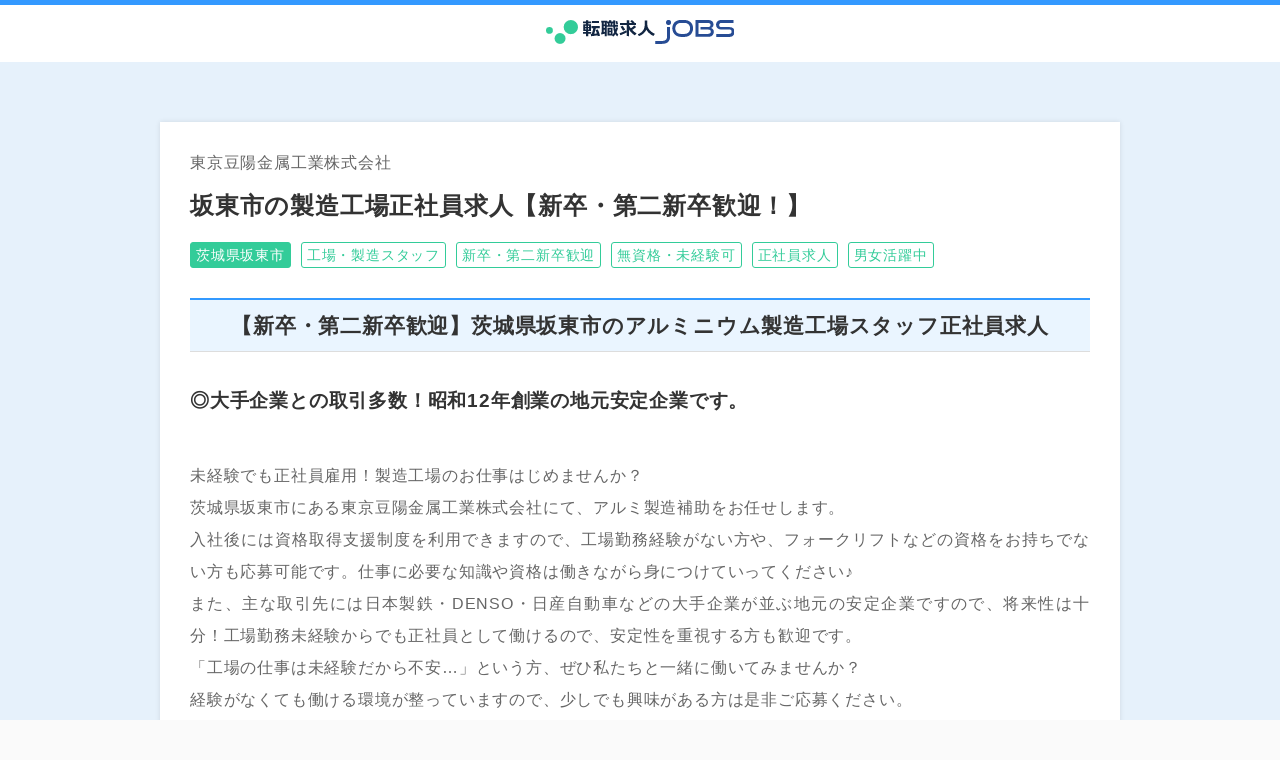

--- FILE ---
content_type: text/html; charset=utf-8
request_url: https://fulltime.cross-jobs.com/210155/
body_size: 47483
content:
<!doctype html>
<html>
<head>
<meta charset="utf-8">
<meta http-equiv="content-language" content="ja">
<meta name="viewport" content="width=device-width, initial-scale=1, minimum-scale=1, maximum-scale=1, user-scalable=no viewport-fit=cover">
<meta name="format-detection" content="telephone=no">
<meta http-equiv="Pragma" content="no-cache">
<meta http-equiv="Cache-Control" content="no-cache">
<meta http-equiv="Expires" content="0">
<meta http-equiv="X-UA-Compatible" content="IE=edge,chrome=1">
<meta http-equiv="Content-Script-Type" content="text/javascript" />
<meta name="msapplication-TileColor" content="#2d88ef">
<meta name="msapplication-TileImage" content="/mstile-144x144.png">
<title>【新卒・第二新卒歓迎！】坂東市の工場正社員求人|転職求人Jobs</title>
<meta name="keywords" content="" />
<meta name="description" content="新卒・第二新卒歓迎！未経験から始められる工場スタッフ正社員求人です！茨城県坂東市の工場にてアルミ製造に伴う諸作業をお任せします。大手企業とも取引のある安定した地元の企業で働きませんか？" />
<link rel="shortcut icon" type="image/vnd.microsoft.icon" href="/style/img/favicons/favicon.ico">
<link rel="icon" type="image/vnd.microsoft.icon" href="/style/img/favicons/favicon.ico">
<link rel="apple-touch-icon" sizes="57x57" href="/style/img/favicons/apple-touch-icon-57x57.png">
<link rel="apple-touch-icon" sizes="60x60" href="/style/img/favicons/apple-touch-icon-60x60.png">
<link rel="apple-touch-icon" sizes="72x72" href="/style/img/favicons/apple-touch-icon-72x72.png">
<link rel="apple-touch-icon" sizes="76x76" href="/style/img/favicons/apple-touch-icon-76x76.png">
<link rel="apple-touch-icon" sizes="114x114" href="/style/img/favicons/apple-touch-icon-114x114.png">
<link rel="apple-touch-icon" sizes="120x120" href="/style/img/favicons/apple-touch-icon-120x120.png">
<link rel="apple-touch-icon" sizes="144x144" href="/style/img/favicons/apple-touch-icon-144x144.png">
<link rel="apple-touch-icon" sizes="152x152" href="/style/img/favicons/apple-touch-icon-152x152.png">
<link rel="apple-touch-icon" sizes="180x180" href="/style/img/favicons/apple-touch-icon-180x180.png">
<link rel="icon" type="image/png" sizes="192x192" href="/style/img/favicons/android-chrome-192x192.png">
<link rel="icon" type="image/png" sizes="48x48" href="/style/img/favicons/favicon-48x48.png">
<link rel="icon" type="image/png" sizes="96x96" href="/style/img/favicons/favicon-96x96.png">
<link rel="icon" type="image/png" sizes="96x96" href="/style/img/favicons/favicon-160x160.png">
<link rel="icon" type="image/png" sizes="96x96" href="/style/img/favicons/favicon-196x196.png">
<link rel="icon" type="image/png" sizes="16x16" href="/style/img/favicons/favicon-16x16.png">
<link rel="icon" type="image/png" sizes="32x32" href="/style/img/favicons/favicon-32x32.png">
<link rel="manifest" href="/style/img/favicons/manifest.json">
<link href="/style/css/style.css" rel="stylesheet" type="text/css" />
<link href="/style/css/slick.css" rel="stylesheet" type="text/css" />
<link href="/style/css/slick-theme.css" rel="stylesheet" type="text/css" />
<link href="https://use.fontawesome.com/releases/v5.6.3/css/all.css" rel="stylesheet" type="text/css" />
<link href="/style/css/validation.css" rel="stylesheet" type="text/css" />
<script src="//code.jquery.com/jquery-3.4.1.min.js"></script>
<script src="//code.jquery.com/jquery-migrate-3.1.0.min.js"></script>
<script src="//code.jquery.com/jquery-1.9.1.min.js"></script>
<script src="/style/js/readMore.js"></script>
<script src="/style/js/scroll.js"></script>
<script src="/style/js/pagetop.js"></script>
<script src="/style/js/footerFixed.js"></script>
<script src="/style/js/jquery.easing.js"></script>
<script type="text/javascript" src="/style/js/exvalidation.js"></script>
<script type="text/javascript" src="/style/js/exchecker-ja.js"></script>
<script src="/style/js/jquery.cookie.js"></script>
<script src="//ajaxzip3.github.io/ajaxzip3.js" charset="UTF-8"></script>
<script src="/style/js/settings.js"></script>

<!--[if lt IE 9]>
<script src="http://html5shiv.googlecode.com/svn/trunk/html5.js"></script>
<script src="http://ie7-js.googlecode.com/svn/version/2.1(beta4)/IE9.js"></script>
<script src="/style/js/html5shiv.js"></script>
<script src="/style/js/rem.min.js"></script>
<script type="text/javascript" src="/style/js/jquery.placeholder.min.js"></script>
<script>
	$(function () {
		$('input, textarea').placeholder();
	});
</script>
<![endif]-->
<!--[if IE]>
<script type="text/javascript">
	$("a").hover(
		function(){
			$(this).css("opacity",0.7);
		},
		function(){
			$(this).css("opacity",1);
		}
	)
</script>
<![endif]-->

<!-- Global site tag (gtag.js) - Google Analytics -->
<script async src="https://www.googletagmanager.com/gtag/js?id=UA-146217743-1"></script>
<script>
	window.dataLayer = window.dataLayer || [];
	function gtag(){dataLayer.push(arguments);}
	gtag('js', new Date());

	gtag('config', 'UA-146217743-1');
</script>
<!-- Begin Mieruca Embed Code -->
<script type="text/javascript" id="mierucajs">
    window.__fid = window.__fid || [];__fid.push([294907992]);
    (function() {
        function mieruca(){if(typeof window.__fjsld != "undefined") return; window.__fjsld = 1; var fjs = document.createElement('script'); fjs.type = 'text/javascript'; fjs.async = true; fjs.id = "fjssync"; var timestamp = new Date;fjs.src = ('https:' == document.location.protocol ? 'https' : 'http') + '://hm.mieru-ca.com/service/js/mieruca-hm.js?v='+ timestamp.getTime(); var x = document.getElementsByTagName('script')[0]; x.parentNode.insertBefore(fjs, x); };
        setTimeout(mieruca, 500); document.readyState != "complete" ? (window.attachEvent ? window.attachEvent("onload", mieruca) : window.addEventListener("load", mieruca, false)) : mieruca();
    })();
</script>
<!-- End Mieruca Embed Code -->


	<!-- {マークアップ用} -->
<script type="application/ld+json">
{
    "@context": "http://schema.org/",
    "@type": "JobPosting",
    "title": "坂東市工場スタッフ正社員求人（新卒・第二新卒採用）",
    "description": "<p>坂東市の新卒工場正社員求人</p>\n\n<p>---------------\n■PR\n---------------\n新卒・第二新卒歓迎！未経験から始められる工場スタッフ正社員求人です！茨城県坂東市の工場にてアルミ製造に伴う諸作業をお任せします。大手企業とも取引のある安定した地元の企業で働きませんか？</p>\n\n<p>---------------\n■職種\n---------------\n職種：工場スタッフ\n構内作業オペレーター(フォークリフト等)、倉庫管理・入出荷</p>\n\n<p>---------------\n■雇用形態\n---------------\n正社員</p>\n\n<p>---------------\n■仕事内容\n---------------\n●アルミニウム製造に伴う諸作業\n茨城県坂東市の工場にて、アルミニウム製造に伴う諸作業をお願いします。\n無資格、未経験、新卒・第二新卒OK！初心者の方にも安心して働ける環境です♪\n\n\n【業務の流れ】\n・材料仕分け作業\n・検査作業\n・フォークリフト作業\n※資格がない方でもOK!\n　取得支援制度あり\n\n上記のようなお仕事内容を既存の先輩と同行しながら覚えていただきます。\n難しく見えるお仕事かもしれませんが、ゼロから教えますので安心して働けますよ♪</p>\n\n<p>---------------\n■応募資格\n---------------\n◆未経験者大歓迎！\n◆新卒・第二新卒歓迎！\n◆男女活躍中！\n◆資格不問！\n◆幅広い年齢の方が活躍しています。\n◆フォークリフト無資格者も歓迎！\n※資格が無い方も資格取得支援制度が有りますので\n　安心してご応募ください！\n\nどんなお仕事か不安な方や迷っている方も\nなんでもお聞きください！\nそして、お気軽にご応募ください♪</p>\n\n<p>---------------\n■勤務地・面接地\n---------------\n茨城県坂東市上出島２２９０-１</p>\n\n<p>---------------\n■勤務時間\n---------------\n08:00～16:45\n※仕事内容によって日勤及び2交替あります\n※2交替は1週間毎のシフト制</p>\n\n<p>---------------\n■給与\n---------------\n月給20万円～32万円\n\n交通費：一部支給\n※会社規定による\n\n※給与支給規定あり\n☆福利厚生制度が充実☆</p>\n\n<p>---------------\n■待遇・福利厚生\n---------------\n・賞与\n・昇給\n・退職金制度\n・交通費規定支給\n・有給休暇\n・社会保険完備\n・制服貸与\n・マイカー通勤OK\n※上記各社内規定有り</p>\n\n<p>---------------\n■休日・休暇\n---------------\n土曜日・日曜日\n・その他\n・GW、夏季、年末年始\n※会社カレンダーによる</p>\n\n<p>応募の際は上部にある青ボタンをクリックしてください。</p>",
    "url": "https://fulltime.cross-jobs.com/210155/",
    "datePosted": "2024-08-09T00:00:00+0900",
    "validThrough": "2035-12-17T00:00:00+0900",
    "employmentType": "FULL_TIME",
    "identifier": {
        "@type": "PropertyValue",
        "name": "東京豆陽金属工業株式会社",
        "value": "210155"
    },
    "jobBenefits": "賞与・昇給・退職金制度・交通費規定支給・有給休暇・社会保険完備・制服貸与・マイカー通勤OK",
    "workHours": "08:00～16:45",
    "hiringOrganization": {
        "@type": "Organization",
        "name": "東京豆陽金属工業株式会社",
        "sameAs": "https://www.shinzuyo.jp/",
        "logo": "https://fulltime.cross-jobs.com/img/fulltimelogo.png"
    },
    "jobLocation": [
        {
            "@type": "Place",
            "address": {
                "@type": "PostalAddress",
                "streetAddress": "上出島２２９０−１",
                "addressLocality": "坂東市",
                "postalCode": "306-0654",
                "addressRegion": "茨城県",
                "addressCountry": "JP"
            }
        }
    ],
    "mainEntityOfPage": "https://fulltime.cross-jobs.com/210155/",
    "baseSalary": {
        "@type": "MonetaryAmount",
        "currency": "JPY",
        "value": {
            "@type": "QuantitativeValue",
            "minValue": 200000,
            "maxValue": 320000,
            "unitText": "MONTH"
        }
    }
}
</script>
<!-- {End マークアップ用} -->

</head>
<body>
<header><a href="/"><img src="/style/img/fulltimelogo.svg" alt=""></a></header>

<section class="fv">
	<div class="inner">
		<h1>
			<span>東京豆陽金属工業株式会社</span>
			<strong>坂東市の製造工場正社員求人【新卒・第二新卒歓迎！】</strong>
		</h1>
				<ul class="conditions">
						<li>茨城県坂東市</li>
						<li>工場・製造スタッフ</li>
						<li>新卒・第二新卒歓迎</li>
						<li>無資格・未経験可</li>
						<li>正社員求人</li>
						<li>男女活躍中</li>
					</ul>
						<p>
			<span class="contents"><h2>【新卒・第二新卒歓迎】茨城県坂東市のアルミニウム製造工場スタッフ正社員求人</h2><p><strong>◎大手企業との取引多数！昭和12年創業の地元安定企業です。</strong></p><p>未経験でも正社員雇用！製造工場のお仕事はじめませんか？<br />茨城県坂東市にある東京豆陽金属工業株式会社にて、アルミ製造補助をお任せします。<br />入社後には資格取得支援制度を利用できますので、工場勤務経験がない方や、フォークリフトなどの資格をお持ちでない方も応募可能です。仕事に必要な知識や資格は働きながら身につけていってください♪<br />また、主な取引先には日本製鉄・DENSO・日産自動車などの大手企業が並ぶ地元の安定企業ですので、将来性は十分！工場勤務未経験からでも正社員として働けるので、安定性を重視する方も歓迎です。<br />「工場の仕事は未経験だから不安&hellip;」という方、ぜひ私たちと一緒に働いてみませんか？<br />経験がなくても働ける環境が整っていますので、少しでも興味がある方は是非ご応募ください。<br />アナタのご応募お待ちしています！</p></span>
		</p>
	</div>
		<div class="btnArea">
		<ul>
						<li>
									<a href="#form" class="btn">応募する</a>
							</li>
					</ul>
	</div>
	</section>
<main>
	<div class="tabs">
		<input id="info" type="radio" name="tab_item" checked>
		<label class="tab_item" for="info">求人情報</label>
		<input id="how" type="radio" name="tab_item">
		<label class="tab_item" for="how">応募方法</label>

		<div class="tab_content" id="info_content">
			<section >
<h2>仕事内容</h2>
<div class="wrap">
<div class="contents">

<p>
<strong>アルミニウム製造に伴う工場での諸作業</strong>
<p>茨城県坂東市の工場にて、アルミニウム製造に伴う諸作業をお願いします。<br />無資格、未経験、新卒・第二新卒OK！丁寧に指導しますので初心者の方にも安心して働ける環境です♪</p><p>&nbsp;</p><p>【業務の流れ】<br />・材料仕分け作業<br />・検査作業<br />・フォークリフト作業<br />※資格がない方でもOK!<br />　取得支援制度あり</p><p>&nbsp;</p><p>上記のようなお仕事内容を既存の先輩と同行しながら覚えていただきます。</p><p>難しく見えるお仕事かもしれませんが、ゼロから教えますので安心して働けますよ♪</p>



</div>
</div>
</section>

			<section >
<h2>募集要項</h2>
<div class="wrap">
<div class="contents ">
<h3>職種</h3>
<p>工場・製造スタッフ<br />構内作業オペレーター(フォークリフト等)、倉庫管理・入出荷<br />&nbsp;</p></div>
</div>
<div class="wrap">
<div class="contents short">
<h3>応募資格</h3>
<p><p>◆未経験者大歓迎！<br />◆新卒・第二新卒歓迎！<br />◆男女活躍中！<br />◆資格不問！<br />◆幅広い年齢の方が活躍しています。<br />◆フォークリフト無資格者も歓迎！<br />※資格が無い方も資格取得支援制度が有りますので<br />　安心してご応募ください！</p><p><br />どんなお仕事か不安な方や迷っている方も<br />なんでもお聞きください！<br />そして、お気軽にご応募ください♪<br />&nbsp;</p></p></div>
</div>
<div class="wrap">
<div class="contents short">
<h3>勤務地・面接地</h3>
<p><p>茨城県坂東市上出島2290-1</p><p><br />最寄駅<br />湘南新宿ライン(宇都宮・横須賀線)　古河駅</p></p></div>
</div>
<div class="wrap">
<div class="contents short">
<h3>勤務時間</h3>
<p><p>08:00～16:45</p><p><br />※仕事内容によって日勤及び2交替あります<br />※2交替は1週間毎のシフト制<br />&nbsp;</p></p></div>
</div>
<div class="wrap">
<div class="contents short">
<h3>雇用形態</h3>
<p>正社員</p></div>
</div>
<div class="wrap">
<div class="contents short">
<h3>給与</h3>
<p><p>月給20万円～32万円</p><p><br />交通費：一部支給<br />※会社規定による</p><p>※給与支給規定あり<br />☆福利厚生制度が充実☆<br />&nbsp;</p></p></div>
</div>
<div class="wrap">
<div class="contents short">
<h3>待遇・福利厚生</h3>
<p>・賞与<br />・昇給<br />・退職金制度<br />・交通費規定支給<br />・有給休暇<br />・社会保険完備<br />・制服貸与<br />・マイカー通勤OK<br />※上記各社内規定有り<br />&nbsp;</p></div>
</div>
<div class="wrap">
<div class="contents short">
<h3>休日・休暇</h3>
<p>■土曜日・日曜日<br />・その他<br />・GW、夏季、年末年始<br />※会社カレンダーによる<br />&nbsp;</p></div>
</div>
</section>

			<section >
<h2>会社・仕事の魅力</h2>
<div class="wrap">
<div class="contents">

<p>
<strong>【新卒・未経験OKの正社員求人】工場勤務初心者の方にも安心して働ける環境です♪</strong>
当社は1937年（昭和12年）創業の「新豆陽グループ」の会社で、兵庫県姫路市と茨城県坂東市の2拠点にアルミニウム製造工場があります。<br />日本製鉄・DENSO・日産自動車など、誰もが知る大手企業が主な取引先のため業績も安定しています。<br />また、現在フォークリフトなどの資格をお持ちでない方は資格取得支援制度を利用して資格取得も可能ですので、無資格・未経験だからといって心配することはありません！<br />性別・年齢に関係なく幅広い層の人たちが活躍している職場ですので、ヤル気があればすぐに活躍できますよ♪



</div>
</div>
</section>

			
			
			<section  class="company clearfix" >
<h2>会社概要</h2>
<div class="wrap">
<div class="contents">

<div class="box">
<h3>商号</h3>
<p>新豆陽金属工業株式会社</p></div>


<div class="box">
<h3>代表者</h3>
<p>代表取締役会長　川上 晋平 <br />
代表取締役社長　川上 佳孝</p></div>


<div class="box">
<h3>資本金</h3>
<p>2000 万円</p></div>


<div class="box">
<h3>創業</h3>
<p>昭和12年1月</p></div>


<div class="box">
<h3>設立</h3>
<p>昭和34年3月25日</p></div>


<div class="box">
<h3>営業種目</h3>
<p>◇アルミニウム合金ビレット<br />
◇アルミニウム二次合金地金<br />
◇鋳物用・ダイカスト用アルミニウム合金地金<br />
◇各種アルミニウム中間合金地金<br />
◇各種脱酸用アルミニウム合金地金<br />
◇各種アルミニウムリサイクル品（UBC）<br />
◇その他 非鉄金属の販売</p></div>


<div class="box">
<h3>マップ</h3>
<p>
    <style>
        .p-map {
            position: relative;
            padding-bottom: 56.25%;
            height: 0;
            overflow: hidden;

        }
        .p-map iframe {
            position: absolute;
            top: 0;
            left: 0;
            width: 100%;
            height: 100%;
        }
        .btn-flat-border {
            display: inline-block;
            padding: 1em 1em;
            text-decoration: none;
            color: #67c5ff;
            border: solid 2px #67c5ff;
            border-radius: 3px;
            transition: .4s;
            width: 49%;
            text-align: center;
            margin: 5px auto;
        }

        .btn-flat-border:hover {
            background: #67c5ff;
            color: white;
        }
        /* for modern brouser */
.clearfix:after {
  content: ".";
  display: block;
  clear: both;
  height: 0;
  visibility: hidden;
}
/* IE7,MacIE5 */
.clearfix {
  display: inline-block;
}
/* WinIE6 below, Exclude MacIE5 \*/
* html .clearfix {
  height: 1%;
}
.clearfix {
  display: block;
}
/**/
    </style>

    <div class="p-map">
        <iframe
                src="https://maps.google.co.jp/maps?output=embed&q=茨城県坂東市上出島２２９０−１&t=t&z=17"
                width="100%"
                height="auto"
                frameborder="0"
                style="border:0"
                allowfullscreen
        >
        </iframe>
    </div>
    <dev  style="text-align: center;width: 100%;">
    <a href="https://maps.google.com/maps?f=q&hl=ja&q=茨城県坂東市上出島２２９０−１&z=17" class="btn-flat-border">詳細マップ</a>
    <a href="https://maps.google.com/maps?saddr=Current+location&daddr=茨城県坂東市上出島２２９０−１&t=m&z=17&dirflg=r" class="btn-flat-border">電車でのルート</a>
    </dev>
</p>
</div>

</div>
</div>


</section>

		</div>
		<div class="tab_content" id="how_content">
			<section >
<h2>応募方法</h2>
<div class="wrap">
<div class="contents ">
<h3>応募方法</h3>
<p>応募フォームに必要事項を入力後、送信してください。<br />
<br />
＜応募書類の取り扱いに関して＞<br />
応募者よりご提出いただいた個人情報は採用選考業務にのみ利用し、その他の目的には一切使用することはありません。</p></div>
</div>
</section>
		</div>
	</div>
			<section id="form">
    <h2>応募フォーム</h2>
    <div class="inner">
        <div id="step">
            <ol>
                <li class="current"><em>情報入力<span>Input</span></em></li>
                                <li><em>送信完了<span>Complete</span></em></li>
            </ol>
        </div>
        <p>下記フォームに必要事項をご記入の上、<br class="sp">送信してください。</p>

        
        <form action="/complete/210155"
              method="post" target="_top" enctype="multipart/form-data" id="contact_form" name="contact_form">
            <input type="hidden" name="_token" value="2IWsUZUHrcKuPMDgfVgg4xYfUEgLYNnnDTk4pXNN">
            <input type="hidden" name="google_for_job_id" value="769">
            <table>
                                    <tr>
                        <th>
                            <span class="required">お名前</span>
                        </th>
                        <td><input type="text" name="name" id="name" placeholder="例）山田　太郎" value=""></td>
                    </tr>
                                                    <tr>
                        <th>
                            <span class="required">フリガナ</span>
                        </th>
                        <td><input type="text" id="kana" name="kana" placeholder="例）ヤマダ　タロウ" value=""></td>
                    </tr>
                                                                                    <tr>
                        <th>
                            <span class="required">お電話番号</span>
                        </th>
                        <td><input type="tel" name="tel" id="tel" class="no-numeric tel" placeholder="例） 0612345678" value="">（携帯可）
                        </td>
                    </tr>
                                                    <tr>
                        <th>
                            <span class="required">メールアドレス</span>
                        </th>
                        <td><input type="text" name="email" id="email" class="email" placeholder="例）address@example.com" value=""></td>
                    </tr>
            </table>
                                        <div class="option_form">
                    <input id="option" type="checkbox">
                    <label for="option" id="open">任意項目を入力する<small>応募先にあなたのことを<br class="sp">もっと伝えることが出来ます。<br>連絡可能な日時のご希望などあれば<br
                                    class="sp">入力してください。</small></label>
                    <div id="hidden_box">
                                                    <input id="ac_table1" type="checkbox">
                            <label for="ac_table1" id="open_table1">現在の職業・ご住所</label>
                            <div>
                                <table>
                                    <tr>
                                        <th class="long">現在の職業</th>
                                        <td>
                                                                                        <label class="select-half2">
                                                <select id="job" name="ac_table1[job]">
                                                    <option value="">選択してください</option>
                                                    <option value="高校生">高校生</option>
                                                    <option value="大学生">大学生</option>
                                                    <option value="大学院生">大学院生</option>
                                                    <option value="短大生">短大生</option>
                                                    <option value="専門学生">専門学生</option>
                                                    <option value="アルバイト">アルバイト</option>
                                                    <option value="パート">パート</option>
                                                    <option value="正社員">正社員</option>
                                                    <option value="契約社員">契約社員</option>
                                                    <option value="派遣社員">派遣社員</option>
                                                    <option value="主婦・主夫">主婦・主夫</option>
                                                    <option value="無職">無職</option>
                                                    <option value="その他">その他</option>
                                                </select>
                                            </label>
                                                                                    </td>
                                    </tr>
                                    <tr>
                                        <th class="long">ご住所</th>
                                        <td>
                                            <ul class="block">
                                                <li>〒&nbsp;<input type="number" size="3" class="zip-3" id="zip1"
                                                            name="ac_table1[zip1]" placeholder="例）581"
                                                            pattern="\d*"
                                                            value="">&nbsp;－&nbsp;
                                                    <input type="number"
                                                            size="4"
                                                            class="zip-4"
                                                            id="zip2"
                                                            name="ac_table1[zip2]"
                                                            placeholder="例）0884"
                                                            pattern="\d*"
                                                            onKeyUp="AjaxZip3.zip2addr(this,'','ac_table1[pref]','ac_table1[address]');"
                                                            value=""
                                                    ><a
                                                            href="http://www.post.japanpost.jp/zipcode/"
                                                            target="_blank"><span>郵便番号検索</span></a></li>
                                                <li>
                                                    <label class="select-half">
                                                        <select id="pref" name="ac_table1[pref]">
                                                            <option value="">都道府県</option>
                                                                                                                            <option value="北海道">北海道</option>
                                                                                                                            <option value="青森県">青森県</option>
                                                                                                                            <option value="岩手県">岩手県</option>
                                                                                                                            <option value="宮城県">宮城県</option>
                                                                                                                            <option value="秋田県">秋田県</option>
                                                                                                                            <option value="山形県">山形県</option>
                                                                                                                            <option value="福島県">福島県</option>
                                                                                                                            <option value="茨城県">茨城県</option>
                                                                                                                            <option value="栃木県">栃木県</option>
                                                                                                                            <option value="群馬県">群馬県</option>
                                                                                                                            <option value="埼玉県">埼玉県</option>
                                                                                                                            <option value="千葉県">千葉県</option>
                                                                                                                            <option value="東京都">東京都</option>
                                                                                                                            <option value="神奈川県">神奈川県</option>
                                                                                                                            <option value="新潟県">新潟県</option>
                                                                                                                            <option value="富山県">富山県</option>
                                                                                                                            <option value="石川県">石川県</option>
                                                                                                                            <option value="福井県">福井県</option>
                                                                                                                            <option value="山梨県">山梨県</option>
                                                                                                                            <option value="長野県">長野県</option>
                                                                                                                            <option value="岐阜県">岐阜県</option>
                                                                                                                            <option value="静岡県">静岡県</option>
                                                                                                                            <option value="愛知県">愛知県</option>
                                                                                                                            <option value="三重県">三重県</option>
                                                                                                                            <option value="滋賀県">滋賀県</option>
                                                                                                                            <option value="京都府">京都府</option>
                                                                                                                            <option value="大阪府">大阪府</option>
                                                                                                                            <option value="兵庫県">兵庫県</option>
                                                                                                                            <option value="奈良県">奈良県</option>
                                                                                                                            <option value="和歌山県">和歌山県</option>
                                                                                                                            <option value="鳥取県">鳥取県</option>
                                                                                                                            <option value="島根県">島根県</option>
                                                                                                                            <option value="岡山県">岡山県</option>
                                                                                                                            <option value="広島県">広島県</option>
                                                                                                                            <option value="山口県">山口県</option>
                                                                                                                            <option value="徳島県">徳島県</option>
                                                                                                                            <option value="香川県">香川県</option>
                                                                                                                            <option value="愛媛県">愛媛県</option>
                                                                                                                            <option value="高知県">高知県</option>
                                                                                                                            <option value="福岡県">福岡県</option>
                                                                                                                            <option value="佐賀県">佐賀県</option>
                                                                                                                            <option value="長崎県">長崎県</option>
                                                                                                                            <option value="熊本県">熊本県</option>
                                                                                                                            <option value="大分県">大分県</option>
                                                                                                                            <option value="宮崎県">宮崎県</option>
                                                                                                                            <option value="鹿児島県">鹿児島県</option>
                                                                                                                            <option value="沖縄県">沖縄県</option>
                                                                                                                        <option value="その他">その他</option>
                                                        </select>
                                                    </label>
                                                </li>
                                                <li><input type="text" id="address" name="ac_table1[address]"
                                                           placeholder="例）大阪府八尾市恩智南町2-6" value=""></li>
                                            </ul>
                                        </td>
                                    </tr>
                                </table>
                            </div>
                                                                                                                                            </div>
                </div>
                        <div class="privacy">
                <h4>個人情報保護方針</h4>
                <p>転職求人jobsは、個人情報の保護、適正な管理が重要な社会的責務であることを認識し、以下のとおり個人情報保護方針を定め、これを実行、維持してまいります。</p>
                <h5>1.基本方針</h5>
                <p>転職求人jobsは、個人情報の保護に関する法令と社会秩序を尊重・遵守し、個人情報の適正な取扱いと保護に努めます。</p>
                <h5>2.個人情報の取得、利用、提供</h5>
                <p>
                    個人情報の取得は、適正な手段によって行なうとともに、利用目的の公表、通知、明示等をさせていただき、お客様ご本人の同意なく、利用目的の範囲を超えた個人情報の取扱いをいたしません。また、個人情報を第三者へ提供・開示等する場合は、法令の定める手続きにしたがって行ないます。</p>
                <h5>3.個人情報の利用目的</h5>
                <p>お客様から取得する個人情報は、以下のとおりの目的に利用いたします。<br>
                    製品の販売・修理・工事・管理その他付帯業務の取引に関する契約の履行、情報・サービスの提供。 前項の利用目的の達成に必要な範囲での、個人情報の第三者への提供。 転職求人
                    jobsが取扱う契約の履行、情報・サービスの提供。</p>
                <h5>4.個人情報の第三者への提供</h5>
                <p>
                    お客様の個人情報は、以下の場合に第三者に提供されることがあります。お客様ご本人の同意がある場合。法令の規定に基づく場合。人の生命、身体または財産の保護のために必要がある場合であって、お客様ご本人の同意を得ることが困難であるとき。公衆衛生の向上又は児童の健全な育成の推進のために特に必要がある場合であって、お客様ご本人の同意を得ることが困難であるとき。
                    　国の機関もしくは地方公共団体はその委託を受けた者が法令の定める事務を遂行することに対して協力する必要がある場合であって、お客様ご本人の同意を得ることにより当該事務の遂行に支障を及ぼすおそれがあるとき。</p>
                <h5>5.個人情報の安全管理措置</h5>
                <p>お客様の個人情報については適正かつ慎重に管理いたします。個人情報への不正アクセス、紛失、改ざん、漏えい等を防止するため、必要かつ適切な以下の安全管理措置を講じます。
                    技術的および物理的な措置を行なうことにより、個人情報への外部からの不正なアクセス、個人情報の紛失・破壊・改ざん・漏えいなどへの危険防止に対する合理的かつ適切な安全対策を行なっています。
                    個人情報を取扱う部門ごとに個人情報管理責任者を置き、個人情報の適切な管理に努めています。</p>
                <h5>6.個人情報の取扱いの委託</h5>
                <p>お客様の個人情報について、その取扱いを外部に委託する場合があります。その場合は、個人情報の保護に充分な措置を講じている者を選定し、委託先に対し、必要かつ適切な監督を行ないます。</p>
                <h5>7.本方針の改定</h5>
                <p>本方針は、法令等の要請や個人情報保護の一層の改善のため、適宜、見直し、改定を進めてまいります。</p>
                <h5>8.個人情報保護方針に関するお問い合わせ</h5>
                <p>弊社の個人情報保護方針に関するお問い合わせは、下記までご連絡ください。<br>
                    転職求人jobs<br>
                    本社所在地：〒541-0046　大阪府大阪市中央区平野町2-2-8　イシモトビル5F<br>
                    電話番号：06-4708-5497</p>
            </div>

            <div class="agree">
                <label for="check" class="checkbox">
                    <input type="checkbox" id="check"><span class="cb">個人情報保護方針に同意する</span>
                </label>
                <div class="submitBtn"><input type="submit" id="submit" name="send" value=" 応募する "></div>
            </div>
        </form>
    </div>
</section>
	</main>

<footer id="footer">&copy; 2020 転職求人jobs</footer>
<a href="#" id="pageTop"><div><span class="arrow"></span></div></a>


<!--Slick-->
<script type="text/javascript" src="//cdn.jsdelivr.net/npm/slick-carousel@1.8.1/slick/slick.min.js"></script>
<script src="/style/js/slick-setting.js"></script>

<!--datepicker-->
<link rel="stylesheet" href="//cdnjs.cloudflare.com/ajax/libs/jqueryui/1.12.1/themes/base/jquery-ui.min.css">
<script src="//cdnjs.cloudflare.com/ajax/libs/jqueryui/1.12.1/jquery-ui.min.js"></script>
<script src="//ajax.googleapis.com/ajax/libs/jqueryui/1/i18n/jquery.ui.datepicker-ja.min.js"></script>
<script>
	$('#datepicker').datepicker({
		dateFormat: 'yy年mm月dd日',
		minDate: new Date(),
		monthNames: ["1月", "2月", "3月", "4月", "5月", "6月", "7月", "8月", "9月", "10月", "11月", "12月"]
	});
</script>

    <script type="text/javascript">
        jQuery(function ($) {
            $('input[name="ac_table1[zip2]"]').keyup(function (e) {
                AjaxZip3.zip2addr('ac_table1[zip1]', 'ac_table1[zip2]', 'ac_table1[pref]', 'ac_table1[address]');
            });
        });
    </script>
    <script>
    $(function(){
        $("#contact_form")
            .exValidation({
                // 必須項目などルールを設定
                rules: {
                    name: "chkrequired",
                    kana: "chkrequired",
                    birthyear: "",
                    birthmonth: "",
                    birthday: "",
                    sex: "",
                    tel: "chkrequired chktel chkhankaku",
                    email: "chkrequired chkemail chkhankaku"
                },
                stepValidation: true,
                errTipCloseBtn: false,
                errHoverHide: true,
                scrollToErr: true
            });
        });
        function bpFieldInitTableElement(element) {
            var $tableWrapper = element.parent('[data-field-type=table]');
            var $fieldName = $tableWrapper.data('field-name');

            var $max = $tableWrapper.find('table').attr('data-max');
            var $min = $tableWrapper.find('table').attr('data-min');

            var $maxErrorTitle = $tableWrapper.find('table').attr('data-maxErrorTitle');
            var $maxErrorMessage = $tableWrapper.find('table').attr('data-maxErrorMessage');

            var itemCount = $tableWrapper.find('tbody').not('.clonable').length;
            if ($min > 0 && itemCount < $min) {
                $rowsToAdd = Number($min) - Number(itemCount);

                for (var i = 0; i < $rowsToAdd; i++) {
                    addItem();
                }
            }


            $tableWrapper.find('[data-button-type=addItem]').click(function () {
                if ($max > -1) {
                    var totalRows = $tableWrapper.find('tbody').not('.clonable').length;
                    if (totalRows < $max) {
                        addItem();
                    } else {
                        alert($maxErrorTitle + "\n" + $maxErrorMessage);
                    }
                } else {
                    addItem();
                }
            });

            function addItem() {
                $tableWrapper.find('tbody:last').after($tableWrapper.find('.clonable').clone().show().removeClass('clonable'));
                var $totalRows = $tableWrapper.find('tbody').not('.clonable').length;
                var $dataTitle = $tableWrapper.find('tbody.clonable th.th-no').attr('data-title');
                $tableWrapper.find('tbody:last th.th-no').text($dataTitle + $totalRows);

                if ($fieldName == 'career1') {
                    var $jobkind01 = $tableWrapper.find('tbody:last').find('[data-select-type=jobkind01]');
                    var $jobkind02 = $tableWrapper.find('tbody:last').find('[data-select-type=jobkind02]');
                    var $jobkind03 = $tableWrapper.find('tbody:last').find('[data-select-type=jobkind03]');

                    var json_path = '/style/js/jobkind';
                    $jobkind01.change(function () {
                        $jobkind02.empty();
                        $jobkind02.append($('<option>').html('選択してください').val(''));
                        $jobkind03.empty();
                        $jobkind03.append($('<option>').html('選択してください').val(''));
                        var jobkind01 = this.value;
                        if (jobkind01) {
                            var json_file = json_path + '/cat2/' + jobkind01 + '.json';
                            $.getJSON(json_file, function (json) {
                                //console.log(json);
                                $.each(json, function (key, value) {
                                    $jobkind02.find('option:last').after($('<option>').html(value).val(key));
                                });
                            });
                        }
                    });
                    $jobkind02.change(function () {
                        $jobkind03.empty();
                        $jobkind03.append($('<option>').html('選択してください').val(''));
                        var jobkind02 = this.value;
                        if (jobkind02) {
                            var json_file = json_path + '/cat3/' + jobkind02 + '.json';
                            $.getJSON(json_file, function (json) {
                                //console.log(json);
                                $.each(json, function (key, value) {
                                    $jobkind03.find('option:last').after($('<option>').html(value).val(value));
                                });
                            });
                        }
                    });
                }
            }

            $tableWrapper.find('[data-button-type=removeItem]').click(function () {
                var totalRows = $tableWrapper.find('tbody').not('.clonable').length;
                if (totalRows > $min) {
                    $tableWrapper.find('tbody:last').remove();
                    return false;
                }
            });
        }
    </script>

<script>
$(document).find("[data-init-function]").each(function () {
	var element = $(this);
	var functionName = element.data('init-function');
	if (typeof window[functionName] === "function") {
		window[functionName](element);
	}
});

</script>
</body>
</html>


--- FILE ---
content_type: text/css
request_url: https://fulltime.cross-jobs.com/style/css/style.css
body_size: 35815
content:
@import url(//use.fontawesome.com/releases/v5.6.3/css/all.css);html,body,div,span,applet,object,iframe,h1,h2,h3,h4,h5,h6,p,blockquote,pre,a,abbr,acronym,address,big,cite,code,del,dfn,em,img,ins,kbd,q,s,samp,small,strike,strong,sub,sup,tt,var,b,u,i,center,dl,dt,dd,ol,ul,li,fieldset,form,label,legend,table,caption,tbody,tfoot,thead,tr,th,td,article,aside,canvas,details,embed,figure,figcaption,footer,header,hgroup,menu,nav,output,ruby,section,summary,time,mark,audio,video{margin:0;padding:0;border:0;font:inherit;font-size:100%;vertical-align:baseline}html{line-height:1}ol,ul{list-style:none}table{border-collapse:collapse;border-spacing:0}caption,th,td{text-align:left;font-weight:normal;vertical-align:middle}q,blockquote{quotes:none}q:before,q:after,blockquote:before,blockquote:after{content:"";content:none}a img{border:none}article,aside,details,figcaption,figure,footer,header,hgroup,main,menu,nav,section,summary{display:block}*{-moz-box-sizing:border-box;-webkit-box-sizing:border-box;box-sizing:border-box}@media screen and (max-width: 959px){html,body{height:100%}}html{font-size:62.5%;-webkit-font-smoothing:antialiased;-moz-osx-font-smoothing:grayscale}body{font-family:ryo-gothic-plusn, sans-serif;font-weight:400;font-style:normal;text-align:center;color:#666;background:#fafafa;font-size:1.6rem;letter-spacing:.05em}@media screen and (max-width: 959px){body{font-size:1.4rem}}body.top{width:100%;height:100vh;position:relative}body.top img{position:absolute;top:50%;left:50%;-moz-transform:translate(-50%, -50%);-ms-transform:translate(-50%, -50%);-webkit-transform:translate(-50%, -50%);transform:translate(-50%, -50%);width:300px}@media screen and (max-width: 959px){body.top img{width:50%}}img{border:none}@media screen and (max-width: 959px){img{max-width:100%;height:auto;width:auto}}a{color:#39f;text-decoration:underline;outline:none}a,a img{-moz-transition:ease-in-out .3s;-o-transition:ease-in-out .3s;-webkit-transition:ease-in-out .3s;transition:ease-in-out .3s}@media screen and (min-width: 960px){a:hover,a:hover img{filter:progid:DXImageTransform.Microsoft.Alpha(Opacity=70);opacity:.7}}section{width:100%}p{color:#666;text-align:justify;line-height:2}@media screen and (max-width: 959px){.pc{display:none}}@media screen and (min-width: 960px){.sp{display:none}}.container,.fv .inner .single,.btnArea,main section{margin:0 auto;width:960px}@media screen and (max-width: 959px){.container,.fv .inner .single,.btnArea,main section{width:calc(100% - 30px)}}@media screen and (max-width: 959px){.contents{overflow-y:hidden}}.more{text-align:center;width:100%;padding:40px 0 15px;position:absolute;bottom:0;left:0;background:url('[data-uri]');background:-webkit-gradient(linear, 50% 0%, 50% 100%, color-stop(0%, rgba(250,252,252,0)),color-stop(60%, rgba(250,252,252,0.95)));background:-moz-linear-gradient(top, rgba(250,252,252,0) 0%,rgba(250,252,252,0.95) 60%);background:-webkit-linear-gradient(top, rgba(250,252,252,0) 0%,rgba(250,252,252,0.95) 60%);background:linear-gradient(to bottom, rgba(250,252,252,0) 0%,rgba(250,252,252,0.95) 60%)}.more span{color:#3c9;font-weight:600}.more span::before{font-family:"Font Awesome 5 Free";content:"\f055";margin-right:.5em}@media screen and (min-width: 960px){.slick{display:-webkit-flex;display:flex;-webkit-justify-content:center;justify-content:center;-webkit-align-items:center;align-items:center;padding-top:30px}.slick div:not(:last-child){margin-right:10px}.slick div img{max-width:290px}}@media screen and (max-width: 959px){.slick{width:100%;margin:10px auto 0}.slick .slick-slide{width:80%}.slick .slick-slide img{width:90%;margin:0 auto}}.slick .dots{position:absolute;text-align:center;display:-webkit-flex;display:flex;-webkit-justify-content:center;justify-content:center;-webkit-align-items:center;align-items:center;bottom:-40px;left:50%;-moz-transform:translateX(-50%);-ms-transform:translateX(-50%);-webkit-transform:translateX(-50%);transform:translateX(-50%);width:25%;height:30px}.slick .dots li{margin:0 1em;position:relative;cursor:pointer}.slick .dots li button{font-size:0;line-height:0;cursor:pointer;color:transparent;background:transparent;border:none;outline:none;width:10px;height:10px}.slick .dots li button::before{font-family:"Font Awesome 5 Free";position:absolute;content:"\f111";font-weight:900;left:0;top:0;text-align:center;color:#ccc;width:10px;height:10px;font-size:10px;line-height:10px}.slick .dots li.slick-active button::before{color:#39f}h1{display:block;text-align:left}h1 span,h1 strong{display:block;line-height:1.4}@media screen and (max-width: 959px){h1 span,h1 strong{padding:10px 10px 5px}}h1 span{color:#666}@media screen and (max-width: 959px){h1 span{background:rgba(51,153,255,0.1)}}@media screen and (min-width: 960px){h1 span{margin-bottom:15px}}h1 strong{color:#333;font-weight:600;font-size:1.8rem}@media screen and (min-width: 960px){h1 strong{font-size:2.4rem;margin-bottom:15px}}h2,h3,h4{font-weight:600;color:#333}h2{font-size:2.1rem;padding:15px;background:rgba(51,153,255,0.1);border-top:solid 2px #39f;border-bottom:solid 1px #ddd}@media screen and (max-width: 959px){h2{font-size:1.6rem}}h3{position:relative;padding-left:30px;margin-bottom:1em;font-size:1.7rem}@media screen and (max-width: 959px){h3{font-size:1.5rem;padding-left:20px}}h3::before{position:absolute;content:"";background:#3c9;left:0;top:50%;-moz-transform:translateY(-50%);-ms-transform:translateY(-50%);-webkit-transform:translateY(-50%);transform:translateY(-50%);-moz-border-radius:50%;-webkit-border-radius:50%;border-radius:50%;width:20px;height:20px}@media screen and (max-width: 959px){h3::before{width:15px;height:15px}}h4{text-align:center;margin-bottom:1em;font-size:2.4rem;line-height:1.4}@media screen and (max-width: 959px){h4{font-size:1.8rem}}.btn,.fav,.telBtn,.lineBtn{font-weight:600}.btn::before,.fav::before,.telBtn::before,.lineBtn::before{font-family:"Font Awesome 5 Free";margin-right:.5em}.normal{background-color:#499bea;*zoom:1;filter:progid:DXImageTransform.Microsoft.gradient(gradientType=0, startColorstr='#FF499BEA', endColorstr='#FF207CE5');background-image:url('[data-uri]');background-size:100%;background-image:-webkit-gradient(linear, 50% 0%, 50% 100%, color-stop(0%, #499bea),color-stop(100%, #207ce5));background-image:-moz-linear-gradient(top, #499bea 0%,#207ce5 100%);background-image:-webkit-linear-gradient(top, #499bea 0%,#207ce5 100%);background-image:linear-gradient(to bottom, #499bea 0%,#207ce5 100%)}.normal::after{font-family:"Font Awesome 5 Free";font-weight:900;margin-left:.5em;content:"\f0da"}.btn,.telBtn{background-color:#ff3019;*zoom:1;filter:progid:DXImageTransform.Microsoft.gradient(gradientType=0, startColorstr='#FFFF3019', endColorstr='#FFCF0404');background-image:url('[data-uri]');background-size:100%;background-image:-webkit-gradient(linear, 50% 0%, 50% 100%, color-stop(0%, #ff3019),color-stop(100%, #cf0404));background-image:-moz-linear-gradient(top, #ff3019 0%,#cf0404 100%);background-image:-webkit-linear-gradient(top, #ff3019 0%,#cf0404 100%);background-image:linear-gradient(to bottom, #ff3019 0%,#cf0404 100%)}.btn::before,.telBtn::before{content:"\f0e0"}.fav{background-color:#6f6;*zoom:1;filter:progid:DXImageTransform.Microsoft.gradient(gradientType=0, startColorstr='#FF66FF66', endColorstr='#FF33CC99');background-image:url('[data-uri]');background-size:100%;background-image:-webkit-gradient(linear, 50% 0%, 50% 100%, color-stop(0%, #66ff66),color-stop(100%, #33cc99));background-image:-moz-linear-gradient(top, #66ff66 0%,#33cc99 100%);background-image:-webkit-linear-gradient(top, #66ff66 0%,#33cc99 100%);background-image:linear-gradient(to bottom, #66ff66 0%,#33cc99 100%)}.fav::before{content:"\f005";color:yellow}.telBtn::before{content:"\f095"}.insta{background-image:url('[data-uri]');background-size:100%;background-image:-moz-linear-gradient(315deg, #427eff 0%,#f13f79 70%);background-image:-webkit-linear-gradient(315deg, #427eff 0%,#f13f79 70%);background-image:linear-gradient(135deg, #427eff 0%,#f13f79 70%);overflow:hidden;position:relative;text-align:center}.insta::before{position:absolute;content:"";width:100%;height:100%;overflow:hidden;top:0;left:0;background-image:url('[data-uri]');background-size:100%;background-image:-moz-linear-gradient(75deg, #ffdb2c,#f9764c 25%,rgba(255,77,64,0) 50%);background-image:-webkit-linear-gradient(75deg, #ffdb2c,#f9764c 25%,rgba(255,77,64,0) 50%);background-image:linear-gradient(15deg, #ffdb2c,#f9764c 25%,rgba(255,77,64,0) 50%)}.insta span{display:inline-block;position:relative;z-index:2}.insta i{position:relative;z-index:2}.lineBtn{background:#00B900}.lineBtn::before{font-family:"Font Awesome 5 Brands";content:"\f3c0";font-weight:400}#pageTop{display:block;position:fixed;z-index:90;-moz-transform:rotateY(270deg);-webkit-transform:rotateY(270deg);transform:rotateY(270deg);-moz-transition:.5s;-o-transition:.5s;-webkit-transition:.5s;transition:.5s;bottom:20px;right:20px}@media screen and (max-width: 959px){#pageTop{display:none}}#pageTop:hover{filter:progid:DXImageTransform.Microsoft.Alpha(Opacity=70);opacity:.7}#pageTop div{position:relative;background:#3c9;-moz-border-radius:50%;-webkit-border-radius:50%;border-radius:50%;width:45px;height:45px}#pageTop .arrow{position:absolute;border:1px solid #3c9;border-left-color:#fff;border-top-color:#fff;-moz-transform:rotate(45deg);-ms-transform:rotate(45deg);-webkit-transform:rotate(45deg);transform:rotate(45deg);width:15px;height:15px;top:20px;left:15px}header{background:#fff;border-top:solid 5px #39f;padding:10px}@media screen and (min-width: 960px){header{padding:15px}}header a{display:inline-block;width:45%}@media screen and (min-width: 960px){header a{width:15%}}.fv{padding-bottom:40px}@media screen and (min-width: 960px){.fv{background:rgba(51,153,255,0.1);padding:60px 0 100px}}@media screen and (min-width: 960px){.fv .inner{margin:0 auto;width:960px;background:#fff;padding:30px;-moz-box-shadow:0 0 5px 0 rgba(0,0,0,0.1);-webkit-box-shadow:0 0 5px 0 rgba(0,0,0,0.1);box-shadow:0 0 5px 0 rgba(0,0,0,0.1)}}.fv .inner .conditions{display:-webkit-flex;display:flex;-webkit-justify-content:flex-start;justify-content:flex-start;-webkit-align-items:center;align-items:center;-webkit-flex-wrap:wrap;flex-wrap:wrap;padding:0 10px}@media screen and (min-width: 960px){.fv .inner .conditions{padding:0}}.fv .inner .conditions li{color:#3c9;border:solid 1px #3c9;-moz-border-radius:3px;-webkit-border-radius:3px;border-radius:3px;padding:5px;margin-right:10px;margin-top:5px;font-size:1rem}@media screen and (min-width: 960px){.fv .inner .conditions li{font-size:1.4rem}}.fv .inner .conditions li:first-child{background:#3c9;color:#fff}.fv .inner .single{padding-top:20px}.fv .inner p{padding:30px 0 0}@media screen and (max-width: 959px){.fv .inner p{padding:20px 15px 0;position:relative}.fv .inner p .contents{height:80px;display:block}}.fv .inner p strong{display:block;margin-bottom:.5em;font-weight:600;font-size:120%;color:#333}@media screen and (min-width: 960px){.btnArea{padding-top:60px}}@media screen and (max-width: 959px){.btnArea{padding:10px 0 20px}}@media screen and (min-width: 960px){.btnArea ul{display:-webkit-flex;display:flex;-webkit-justify-content:center;justify-content:center;-webkit-align-items:center;align-items:center}}@media screen and (min-width: 960px){.btnArea ul li{width:300px}}.btnArea ul li a{color:#fff;display:block;text-decoration:none;-moz-border-radius:10px;-webkit-border-radius:10px;border-radius:10px;height:50px;line-height:50px;font-size:2.4rem}@media screen and (min-width: 960px){.btnArea ul li:not(:last-child){margin-right:30px}}@media screen and (max-width: 959px){.btnArea ul li:not(:last-child){margin-bottom:10px}}.last{padding-top:0}main{border-top:solid 2px #39f;padding-bottom:60px}@media screen and (max-width: 959px){main{padding-bottom:30px}}main.sub{padding-top:60px;border-top:none}@media screen and (max-width: 959px){main.sub{padding-top:30px}}main .tabs{position:relative}@media screen and (min-width: 960px){main .tabs{width:960px;margin:0 auto}}main .tabs input{display:none}main .tabs input:checked+.tab_item{background:#fafafa;color:#39f;border-top:solid 2px #39f;box-shadow:1px 0 1px rgba(0,0,0,0.1)}main .tabs label{margin-right:15px;width:120px;height:40px;line-height:40px;font-weight:600;display:block;text-align:center;background:#39f;color:#fff;-moz-transition:all .2s ease;-o-transition:all .2s ease;-webkit-transition:all .2s ease;transition:all .2s ease;cursor:pointer;position:absolute;top:-40px;left:130px}@media screen and (max-width: 959px){main .tabs label{width:50%;margin-right:0;left:50%}}main .tabs label:first-of-type{left:0}main .tabs label::after{display:none}main .tabs .tab_content{height:0;filter:progid:DXImageTransform.Microsoft.Alpha(Opacity=0);opacity:0;overflow:hidden;-moz-transition:all .2s ease-out .1s;-o-transition:all .2s ease-out .1s;-webkit-transition:all .2s ease-out;-webkit-transition-delay:.1s;transition:all .2s ease-out .1s;background:#fafafa;position:relative;z-index:2}main .tabs #info:checked ~ #info_content,main .tabs #how:checked ~ #how_content{height:auto;filter:progid:DXImageTransform.Microsoft.Alpha(enabled=false);opacity:1;padding:60px 0}@media screen and (max-width: 959px){main .tabs #info:checked ~ #info_content,main .tabs #how:checked ~ #how_content{padding:30px 0}}main section{background:#fff;-moz-box-shadow:0 0 5px 0 rgba(0,0,0,0.1);-webkit-box-shadow:0 0 5px 0 rgba(0,0,0,0.1);box-shadow:0 0 5px 0 rgba(0,0,0,0.1);text-align:left;padding:0}@media screen and (min-width: 960px){main section{width:950px}}main section:not(:last-child){margin-bottom:60px}@media screen and (max-width: 959px){main section:not(:last-child){margin-bottom:30px}}main section .wrap{position:relative}main section .wrap:not(:last-child){border-bottom:solid 1px #ddd}main section .wrap .contents{padding:30px}@media screen and (max-width: 959px){main section .wrap .contents{height:200px;padding:15px}}main section .wrap .contents.short{height:auto}@media screen and (min-width: 960px){main section .wrap .contents .interview{display:-webkit-flex;display:flex;-webkit-justify-content:flex-start;justify-content:flex-start;-webkit-align-items:flex-start;align-items:flex-start}main section .wrap .contents .interview p{width:740px}}main section .wrap .contents .interview:not(:first-child){border-top:solid 1px #ddd;margin-top:20px;padding-top:20px}main section .wrap .contents .interview figure{text-align:center}@media screen and (min-width: 960px){main section .wrap .contents .interview figure{width:120px;margin-right:30px}}@media screen and (max-width: 959px){main section .wrap .contents .interview figure{width:50%;margin:0 auto 20px}}main section .wrap .contents .interview figure img{width:100%;margin-bottom:10px}main section .wrap .contents .interview figure figcaption{color:#333;font-size:1.2rem;line-height:1.4}main section .wrap .contents p strong{line-height:1.4;font-weight:600;color:#f00;font-size:120%;margin-bottom:1em;display:block}main section .wrap .contents p span.underline{text-decoration:underline}@media screen and (min-width: 960px){main section .wrap .contents .movie{display:-webkit-flex;display:flex;-webkit-justify-content:space-around;justify-content:space-around;-webkit-align-items:center;align-items:center}}@media screen and (min-width: 960px){main section .wrap .contents .movie li{width:430px}}main section .wrap .contents .movie li figure{position:relative;padding-bottom:74.35%;height:0;overflow:hidden;margin-top:10px}main section .wrap .contents .movie li figure iframe{width:100%;height:100%;position:absolute;left:0;top:0}main section .wrap .contents .pix{text-align:center;margin-bottom:20px}main section .wrap .contents .pix img{width:300px;height:300px;object-fit:contain;margin:0 auto}main section .inner{padding:30px}@media screen and (max-width: 959px){main section .inner{padding:15px}}main section .inner p{text-align:center}main section .inner p span{color:#f00}main section .inner table{width:100%}@media screen and (max-width: 959px){main section .inner table th,main section .inner table td{display:list-item;list-style:none}}main section .inner table th{font-weight:bold;color:#333}@media screen and (min-width: 960px){main section .inner table th{line-height:2;width:25%;padding:20px;vertical-align:text-top}}@media screen and (max-width: 959px){main section .inner table th{font-size:1.6rem;width:100%;padding:20px 2.5%}}main section .inner table th span::after{color:#fff;text-align:center;line-height:1em;padding:3px 10px;margin-left:10px;font-size:1.4rem}main section .inner table th span.required::after{background:#f00;content:"必須"}main section .inner table th span.option::after{background:#3c9;content:"任意"}@media screen and (min-width: 960px){main section .inner table td{width:80%;padding:20px 20px 20px 0}}@media screen and (max-width: 959px){main section .inner table td{width:100%;padding:0 2.5% 20px}}main section .inner table td.confirm span{background:#f6f6f6;padding:20px;display:block;font-size:1.8rem;min-height:calc(1.8rem + 40px)}@media screen and (max-width: 959px){main section .inner table td.confirm span{font-size:1.4rem;min-height:calc(1.4rem + 40px)}}@media screen and (min-width: 960px){main section .inner table td ul{display:-webkit-flex;display:flex;-webkit-justify-content:flex-start;justify-content:flex-start;-webkit-align-items:center;align-items:center;min-height:calc(1.6rem + 25px)}}@media screen and (min-width: 960px){main section .inner table td ul li{white-space:nowrap}main section .inner table td ul li:not(:last-child){margin-right:2em;margin-bottom:0}}@media screen and (max-width: 959px){main section .inner table td ul li{display:block}main section .inner table td ul li:not(:last-child){margin-bottom:10px}}main section .inner table td ul li::before{content:""}main section .inner table td ul li a{margin-left:1em}main section .inner table td ul.block{display:block}main section .inner table td ul.block li{text-indent:0;margin-left:0;white-space:inherit}main section .inner table td ul.block li:not(:last-child){margin-bottom:15px;margin-right:0}main section .inner table td ul.block li label.radio{margin-left:5px}main section .inner table td ul.ladder{display:-webkit-flex;display:flex;-webkit-flex-direction:column;flex-direction:column;-webkit-justify-content:flex-start;justify-content:flex-start;-webkit-align-items:flex-end;align-items:flex-end}main section .inner table td ul.ladder li{width:100%;text-indent:0;margin-left:0}main section .inner table td ul.ladder li:not(:last-child){margin-bottom:15px;margin-right:0}main section .inner table td ul.ladder li:nth-child(2){width:90%}main section .inner table td ul.ladder li:nth-child(3){width:80%}main section .inner table td ul.ladder li:not(:first-child){position:relative}main section .inner table td ul.ladder li:not(:first-child)::before,main section .inner table td ul.ladder li:not(:first-child)::after{position:absolute;content:"";background:#ddd}main section .inner table td ul.ladder li:not(:first-child)::before{width:5%;height:1px;left:-5%;top:50%;-moz-transform:translateY(-50%);-ms-transform:translateY(-50%);-webkit-transform:translateY(-50%);transform:translateY(-50%)}main section .inner table td ul.ladder li:not(:first-child)::after{width:1px;height:calc(1.6rem + 26px);left:-5%;top:calc(-50% + 11.5px)}@media screen and (max-width: 959px){main section .inner table td ul.ladder li:not(:first-child)::after{height:calc(1.2rem + 26px);top:calc(-50% + 10px)}}main section .inner .privacy{width:900px;height:200px;overflow:auto;padding:30px;background:#f6f6f6;margin:30px auto}@media screen and (max-width: 959px){main section .inner .privacy{width:100%;padding:15px;margin:15px 0}}main section .inner .privacy h4,main section .inner .privacy h5{color:#333;font-weight:bold;text-align:left;margin-bottom:1em}main section .inner .privacy h4{font-size:2.4rem}@media screen and (max-width: 959px){main section .inner .privacy h4{font-feature-settings:1.8rem}}main section .inner .privacy p{text-align:justify}main section .inner .privacy h5{font-size:1.8rem;margin-top:1.5em}@media screen and (max-width: 959px){main section .inner .privacy h5{font-size:1.6rem}}main section .inner .agree{text-align:center;margin-top:30px}@media screen and (max-width: 959px){main section .inner .agree{margin-top:15px}}main section .inner .submitBtn{display:-webkit-flex;display:flex;-webkit-justify-content:center;justify-content:center;-webkit-align-items:center;align-items:center;margin-top:30px}@media screen and (max-width: 959px){main section .inner .submitBtn{margin-top:15px}}main section .inner .option_form{text-align:center;padding-top:60px}@media screen and (max-width: 959px){main section .inner .option_form{padding-top:30px}}main section .inner .option_form input#option{display:none}main section .inner .option_form label#open{width:50%;background:#39f;color:#fff;padding:20px;cursor:pointer;font-size:1.8rem;margin:0 auto}@media screen and (max-width: 959px){main section .inner .option_form label#open{width:85%}}main section .inner .option_form label#open::after{color:#fff;right:20px;content:"\f0d7"}main section .inner .option_form label#open small{display:block;font-size:1.4rem;line-height:1.4;margin-top:1em}main section .inner .option_form label[id^="open_table"]{width:890px;background:#ddd;cursor:pointer;padding:15px;text-align:left;font-weight:bold;font-size:1.8rem;margin:30px auto 0}@media screen and (max-width: 959px){main section .inner .option_form label[id^="open_table"]{width:100%;padding:10px;font-size:1.6rem}}main section .inner .option_form label[id^="open_table"]::after{content:"\f0d8"}main section .inner .option_form input#option:checked+label#open::after{content:"\f0d8"}main section .inner .option_form input[id^="ac_table"]:checked+label[id^="open_table"]::after{content:"\f0d7"}main section .inner .option_form table{margin:0 auto}@media screen and (max-width: 959px){main section .inner .option_form table tr{display:-webkit-flex;display:flex;-webkit-justify-content:flex-start;justify-content:flex-start;-webkit-align-items:stretch;align-items:stretch;-webkit-flex-wrap:wrap;flex-wrap:wrap}}main section .inner .option_form table th,main section .inner .option_form table td{border:solid 1px #ddd;padding:10px}@media screen and (max-width: 959px){main section .inner .option_form table th,main section .inner .option_form table td{border-bottom:none;border-top:none}}main section .inner .option_form table th{width:22%;background:#eee;text-align:right;font-weight:normal}@media screen and (max-width: 959px){main section .inner .option_form table th{width:20%;text-align:center;font-size:1.2rem;line-height:1.2}}main section .inner .option_form table th.long{width:35%;font-weight:bold}@media screen and (max-width: 959px){main section .inner .option_form table th.long{width:100%;font-size:1.4rem}main section .inner .option_form table th.long+td{width:100%}}main section .inner .option_form table th.short{width:13%;font-weight:bold}@media screen and (max-width: 959px){main section .inner .option_form table th.short{width:100%;font-size:1.4rem}main section .inner .option_form table th.short+th{border-top:solid 1px #ddd !important}}main section .inner .option_form table th small{font-size:90%;font-weight:normal}main section .inner .option_form table td{width:65%}@media screen and (max-width: 959px){main section .inner .option_form table td{width:80%}main section .inner .option_form table td.noline{border-left:none}}main section .inner .option_form table td small,main section .inner .option_form table td em{font-size:90%;color:#666}@media screen and (max-width: 959px){main section .inner .option_form table td small{display:block;margin-left:1em;text-indent:-1em;margin-top:.5em;line-height:1.2}}main section .inner .option_form table.add_form{margin:0 auto}main section .inner .option_form table.add_form tr:first-child{border-top:none}main section .inner .option_form table.add_form tr:first-child th,main section .inner .option_form table.add_form tr:first-child td{border-top:none}main section .inner .option_form .btnArea{display:-webkit-flex;display:flex;-webkit-align-items:center;align-items:center;margin:10px auto 0}@media screen and (min-width: 960px){main section .inner .option_form .btnArea{-webkit-justify-content:center;justify-content:center;padding:0 30px;width:auto}}@media screen and (max-width: 959px){main section .inner .option_form .btnArea{-webkit-justify-content:space-between;justify-content:space-between}}@media screen and (min-width: 960px){main section .inner .option_form .btnArea li{margin-left:10px}}@media screen and (max-width: 959px){main section .inner .option_form .btnArea li{width:49%}}main section .inner .option_form .btnArea li a{cursor:pointer;text-decoration:none;display:inline-block;width:240px;height:40px;line-height:40px;text-align:center;color:#fff;-moz-border-radius:20px;-webkit-border-radius:20px;border-radius:20px;font-size:1.6rem}@media screen and (max-width: 959px){main section .inner .option_form .btnArea li a{width:100%;height:30px;line-height:30px;-moz-border-radius:15px;-webkit-border-radius:15px;border-radius:15px;font-size:1.2rem}}main section .inner .option_form .btnArea li a::after{font-family:"Font Awesome 5 Free";font-weight:900;margin-left:.5em}main section .inner .option_form .btnArea li a.add_btn{background:#3c9}main section .inner .option_form .btnArea li a.add_btn::after{content:"\f055"}main section .inner .option_form .btnArea li a.del_btn{background:#ef5350}main section .inner .option_form .btnArea li a.del_btn::after{content:"\f056"}main section.company .contents{padding:0}main section.company .contents .box{padding:30px}@media screen and (max-width: 959px){main section.company .contents .box{padding:15px}}main section.company .contents .box:not(:last-child){border-bottom:solid 1px #ddd}footer{padding-bottom:60px;font-size:1.4rem}@media screen and (max-width: 959px){footer{padding-bottom:30px}}.sticky{width:100%;position:fixed;left:0;padding:0 15px 44px 15px;padding:0 15px calc(env(safe-area-inset-bottom) + 44px) 15px;padding:0 15px calc(constant(safe-area-inset-bottom) + 44px) 15px;z-index:999}@media screen and (min-width: 960px){.sticky{display:none !important}}.sticky .btnArea{padding:0}.sticky a{color:#fff;display:block;text-decoration:none;-moz-border-radius:10px;-webkit-border-radius:10px;border-radius:10px;height:50px;line-height:50px;font-size:2.4rem}div.end-of-recruitment{margin:3em auto 1em auto;padding:1em;width:50%;color:#666666;background-color:#f7f7f7;border:2px solid #ccc;border-radius:8px}#step{text-align:center;padding-top:40px;margin-bottom:60px}@media screen and (max-width: 959px){#step{margin-bottom:30px}}#step ol{display:-webkit-flex;display:flex;-webkit-justify-content:center;justify-content:center;-webkit-align-items:center;align-items:center;counter-reset:step}#step ol li{position:relative;font-size:1.6rem}@media screen and (min-width: 960px){#step ol li{margin-right:80px}}@media screen and (max-width: 959px){#step ol li{margin-right:40px}}#step ol li span{display:block;font-size:1.2rem;margin-top:5px;color:#666}#step ol li a,#step ol li em{text-decoration:none}#step ol li a::before,#step ol li em::before{-moz-border-radius:50%;-webkit-border-radius:50%;border-radius:50%;counter-increment:step;content:counter(step);color:#333;background:#eee;position:absolute;width:30px;height:30px;line-height:30px;font-size:1.4rem;top:-40px;left:calc(50% - 15px);z-index:2}#step ol li::after{position:absolute;content:"";background:#eee;z-index:1;height:5px;top:-27.5px;left:50%}@media screen and (min-width: 960px){#step ol li::after{width:calc(100% + 80px)}}@media screen and (max-width: 959px){#step ol li::after{width:calc(100% + 40px)}}#step ol li:last-child{margin-right:0}#step ol li:last-child::after{display:none}#step ol li.visited a::before{background:#39f;color:#fff}#step ol li.visited a span{color:#39f}#step ol li.visited::after{background:#39f}#step ol li.current em::before{background:#39f;color:#fff}#step ol li a{padding-top:40px;color:#39f}#step ol li a:hover{filter:progid:DXImageTransform.Microsoft.Alpha(enabled=false);opacity:1}#step ol li a:hover::before{-moz-box-shadow:0 0 0 3px rgba(51,153,255,0.3);-webkit-box-shadow:0 0 0 3px rgba(51,153,255,0.3);box-shadow:0 0 0 3px rgba(51,153,255,0.3)}#step ol li em{padding-top:40px;font-style:normal}input,select,textarea{font-family:ryo-gothic-plusn, sans-serif;background:#f6f6f6;color:#333;padding:10px;border:solid 1px #eee;-moz-appearance:none;-webkit-appearance:none;font-size:1.8rem;-moz-border-radius:0;-webkit-border-radius:0;border-radius:0}@media screen and (max-width: 959px){input,select,textarea{font-size:1.4rem}}input:focus,select:focus,textarea:focus{border:solid 1px #666;background:#eee}input{width:100%}@media screen and (max-width: 959px){input{padding:14px 10px}}@media screen and (min-width: 960px){input.name{width:calc(50% - 3.2em)}}@media screen and (max-width: 959px){input.name{width:calc(50% - 3.8em)}}input.age{width:20%}@media screen and (max-width: 959px){input.age{width:30%}}input.tel{width:70%}input.zip-3{width:20%}@media screen and (max-width: 959px){input.zip-3{width:25%}}input.zip-4{width:30%}@media screen and (min-width: 960px){input#datepicker{margin-right:10px}}@media screen and (max-width: 959px){input#datepicker{width:100%;margin-bottom:10px}}input[type="number"]::-webkit-outer-spin-button,input[type="number"]::-webkit-inner-spin-button{-moz-appearance:none;-webkit-appearance:none;margin:0}@media screen and (min-width: 960px){input[type="number"]{-moz-appearance:textfield;-webkit-appearance:textfield}}input[type="checkbox"],input[type="radio"]{display:none}input[type="submit"]{background:#3c9}input[type="submit"].confirm{background:#39f}input[type="submit"][disabled]{background-color:#666;cursor:default}input[type="submit"],button{font-family:ryo-gothic-plusn, sans-serif;display:inline-block;border:none;color:#fff;cursor:pointer;padding:0}@media screen and (min-width: 960px){input[type="submit"],button{width:240px;height:50px;line-height:50px;-moz-border-radius:25px;-webkit-border-radius:25px;border-radius:25px;font-size:1.8rem}}@media screen and (max-width: 959px){input[type="submit"],button{width:70%;height:40px;line-height:40px;-moz-border-radius:20px;-webkit-border-radius:20px;border-radius:20px;font-size:1.6rem;margin-top:20px}}button{background:#333}@media screen and (min-width: 960px){button{margin-right:20px}}@media screen and (max-width: 959px){button{margin-right:5%}}label{position:relative;display:inline-block}label::after{font-family:"Font Awesome 5 Free";position:absolute;content:"\f0dc";right:10px;top:50%;-moz-transform:translateY(-50%);-ms-transform:translateY(-50%);-webkit-transform:translateY(-50%);transform:translateY(-50%);pointer-events:none;color:#666;z-index:5;font-weight:900}label.select{width:100%}label.select-half{width:40%}@media screen and (max-width: 959px){label.select-half{width:50%}}label.select-half2{width:40%}@media screen and (max-width: 959px){label.select-half2{width:100%}}label.select-year{width:25%}@media screen and (max-width: 959px){label.select-year{width:30%}}label.select-date{width:15%}@media screen and (max-width: 959px){label.select-date{width:18%}}label.checkbox{cursor:pointer;margin-bottom:10px}@media screen and (max-width: 959px){label.checkbox{width:100%}}label.checkbox::after{display:none}label.checkbox span.cb::before{font-family:"Font Awesome 5 Free";content:"\f0c8";color:#333;margin-right:10px;font-size:110%}label.checkbox:last-child{margin-bottom:0}label.checkbox input[type="checkbox"]:checked+.cb::before{font-family:"Font Awesome 5 Free";content:"\f14a";color:#333}label.radio{cursor:pointer;margin-right:10px;margin-left:calc(1em + 5px)}label.radio::after{display:none}label.radio span.rd::before{font-family:"Font Awesome 5 Free";content:"\f111";color:#333;margin-right:5px}label.radio:last-child{margin-bottom:0}label.radio input[type="radio"]:checked+.rd::before{font-family:"Font Awesome 5 Free";content:"\f192";color:#333}select{width:100%;display:table-cell;vertical-align:middle}textarea{width:100%}@media screen and (min-width: 960px){textarea.detail{height:100px}}@media screen and (max-width: 959px){textarea.detail{height:80px}}@media screen and (min-width: 960px){textarea.comment{height:200px}}@media screen and (max-width: 959px){textarea.comment{height:100px}}:placeholder-shown{color:#ccc}::-webkit-input-placeholder{color:#ccc}:-moz-placeholder{color:#ccc}::-moz-placeholder{color:#ccc}:-ms-input-placeholder{color:#ccc}legend{display:none}
/*# sourceMappingURL=style.css.map */


--- FILE ---
content_type: application/javascript
request_url: https://fulltime.cross-jobs.com/style/js/settings.js
body_size: 1205
content:
$(function() {
	//フォームの全角を半角に
	$('#tel,#email').change(function(){
		var txt  = $(this).val();
		var han = txt.replace(/[Ａ-Ｚａ-ｚ０-９]/g,function(s){return String.fromCharCode(s.charCodeAt(0)-0xFEE0)});
		$(this).val(han);
	});
});


//任意項目 表示/非表示
$(function(){
	$('#hidden_box').hide();
	$("#open").on("click", function() {
		$(this).next().slideToggle();
	});
	
	$("#open_table1").on("click", function() {
		$(this).next().slideToggle();
	});
	$("#open_table2").on("click", function() {
		$(this).next().slideToggle();
	});
	$("#open_table3").on("click", function() {
		$(this).next().slideToggle();
	});
	$("#open_table4").on("click", function() {
		$(this).next().slideToggle();
	});
	$("#open_table5").on("click", function() {
		$(this).next().slideToggle();
	});
});

//職務経験 表示/非表示
$(function() {
	$('#career1').hide();
	$("#yes").click(function() {
		$("#career1").show(300);
	});
	$("#no").click(function() {
		$("#career1").hide(300);
	});
});

//同意チェック
$(function() {
	$('#submit').attr('disabled', 'disabled');

	$('#check').click(function() {
		if ( $(this).prop('checked') == false ) {
			$('#submit').attr('disabled', 'disabled');
		} else {
			$('#submit').removeAttr('disabled');
		}
	});
});



--- FILE ---
content_type: image/svg+xml
request_url: https://fulltime.cross-jobs.com/style/img/fulltimelogo.svg
body_size: 5144
content:
<?xml version="1.0" encoding="utf-8"?>
<!-- Generator: Adobe Illustrator 23.0.6, SVG Export Plug-In . SVG Version: 6.00 Build 0)  -->
<svg version="1.1" id="レイヤー_1" xmlns="http://www.w3.org/2000/svg" xmlns:xlink="http://www.w3.org/1999/xlink" x="0px"
	 y="0px" viewBox="0 0 328.6 42.2" style="enable-background:new 0 0 328.6 42.2;" xml:space="preserve">
<style type="text/css">
	.st0{fill:#274C94;}
	.st1{fill:#122642;}
	.st2{fill:#33CC99;}
</style>
<g>
	<path class="st0" d="M190.5,42.2V37h10.8c3.5,0,6-0.7,7.5-2s2.3-3.4,2.3-6.3V12.5h5.2v16.2c0,4.6-1.2,8-3.6,10.2s-6.2,3.3-11.4,3.3
		H190.5z"/>
	<path class="st0" d="M234.6,29.7c-2.1,0-4-0.4-5.7-1.2c-1.8-0.8-3.3-1.8-4.6-3.2c-1.3-1.3-2.3-3-3-4.8c-0.7-1.9-1.1-3.9-1.1-6
		c0-2.2,0.4-4.2,1.1-6c0.7-1.8,1.7-3.3,3-4.6s2.8-2.2,4.6-2.9s3.7-1,5.7-1h7.2c2.2,0,4.1,0.4,5.9,1.1c1.8,0.7,3.3,1.7,4.6,3
		s2.3,2.8,3,4.6c0.7,1.8,1.1,3.8,1.1,5.9s-0.4,4.2-1.1,6c-0.7,1.9-1.7,3.5-3,4.8s-2.8,2.4-4.6,3.2c-1.8,0.8-3.7,1.2-5.8,1.2h-7.3
		L234.6,29.7L234.6,29.7z M241.8,24.5c1.4,0,2.6-0.2,3.8-0.7c1.1-0.5,2.1-1.2,3-2c0.8-0.9,1.5-1.9,1.9-3.1c0.5-1.2,0.7-2.5,0.7-3.9
		s-0.2-2.7-0.7-3.9s-1.1-2.2-1.9-3c-0.8-0.8-1.8-1.5-3-2c-1.1-0.5-2.4-0.7-3.8-0.7h-7.2c-1.3,0-2.6,0.2-3.7,0.7
		c-1.1,0.5-2.1,1.1-2.9,2c-0.8,0.8-1.5,1.9-1.9,3c-0.5,1.2-0.7,2.5-0.7,3.9s0.2,2.7,0.7,3.9c0.5,1.2,1.1,2.2,1.9,3.1
		c0.8,0.9,1.8,1.5,2.9,2c1.1,0.5,2.4,0.7,3.7,0.7H241.8z"/>
	<path class="st0" d="M260.6,29.7V0h21.7c1.4,0,2.8,0.2,3.9,0.5c1.2,0.3,2.2,0.8,3,1.5c0.8,0.6,1.5,1.4,2,2.4s0.7,2.1,0.7,3.3
		c0,1-0.1,1.8-0.3,2.5c-0.2,0.7-0.5,1.3-0.9,1.8s-0.8,0.9-1.3,1.3c-0.5,0.3-1,0.6-1.6,0.8c1.4,0.4,2.5,1.2,3.4,2.4
		c0.9,1.1,1.3,2.6,1.3,4.3c0,1.4-0.2,2.6-0.7,3.7s-1.1,2.1-1.9,2.8c-0.8,0.8-1.8,1.4-3,1.8c-1.2,0.4-2.5,0.6-3.9,0.6
		C283,29.7,260.6,29.7,260.6,29.7z M269.5,16.8v-4.4h12.8c1.5,0,2.6-0.3,3.3-0.8c0.7-0.5,1.1-1.5,1.1-2.8c0-0.8-0.2-1.4-0.4-1.9
		c-0.3-0.5-0.7-0.8-1.3-1.1c-0.6-0.3-1.2-0.4-2-0.5c-0.8-0.1-1.6-0.1-2.6-0.1h-14.6v19.4h15.1c0.9,0,1.8-0.1,2.6-0.2
		c0.8-0.1,1.5-0.4,2-0.7s1-0.7,1.3-1.2c0.3-0.5,0.5-1.1,0.5-1.8c0-1.2-0.4-2.2-1.1-2.8c-0.8-0.7-1.9-1-3.4-1L269.5,16.8L269.5,16.8z
		"/>
	<path class="st0" d="M297,29.7v-5.2h22.3c1.4,0,2.5-0.4,3.2-1.1c0.8-0.7,1.1-1.6,1.1-2.8c0-1.3-0.4-2.2-1.1-2.9s-1.8-1-3.2-1h-13.7
		c-1.4,0-2.7-0.2-3.8-0.6s-2.1-1-2.9-1.8s-1.4-1.6-1.8-2.7c-0.4-1-0.6-2.2-0.6-3.4s0.2-2.3,0.6-3.3c0.4-1,1-1.9,1.8-2.6
		c0.8-0.7,1.7-1.3,2.9-1.7c1.1-0.4,2.5-0.6,3.9-0.6H327v5.2h-21.3c-1.2,0-2.1,0.3-2.8,1c-0.7,0.6-1,1.5-1,2.7c0,1.1,0.3,2,1,2.7
		c0.7,0.6,1.6,0.9,2.7,0.9h13.7c3,0,5.3,0.7,6.9,2.1s2.4,3.6,2.4,6.5c0,1.3-0.2,2.4-0.6,3.5s-1,2-1.7,2.8c-0.8,0.8-1.7,1.4-2.9,1.8
		c-1.2,0.4-2.5,0.7-4.1,0.7H297L297,29.7L297,29.7z"/>
	<circle class="st0" cx="213.6" cy="4.4" r="4.4"/>
</g>
<g>
	<path class="st1" d="M78.8,24.3h-5.2v4.4h-3.7v-4.4h-5.6v-3.1h5.6v-1.6h-4.8V7.4h4.8V5.7h-5.4V2.8h5.4V0.6h3.7v2.2h5.2v2.9h-5.2
		v1.7h4.7v12.2h-4.7v1.6h5.2V24.3z M70.1,10.1h-1.9v2.1h1.9V10.1z M68.2,14.4v2.2h1.9v-2.2C70.1,14.4,68.2,14.4,68.2,14.4z
		 M75.1,12.2v-2.1h-1.7v2.1C73.4,12.2,75.1,12.2,75.1,12.2z M75.1,16.6v-2.2h-1.7v2.2H75.1z M89.6,27c-3.6,0.7-7.3,1.3-11,1.6
		l-0.5-3.7c0.5,0,1.1-0.1,1.7-0.1c1-3.1,1.8-6.6,2.6-10.4h-3.2v-3.6h14.6v3.6h-6.9c-0.7,3.3-1.7,6.6-2.8,10c1.7-0.2,3.2-0.4,4.6-0.6
		c-0.9-2.6-1.6-4.6-2.1-6.1l3.7-1c1.2,2.3,2.5,5.9,4,10.9l-4.1,1L89.6,27z M92.3,5.2H80.1V1.8h12.2V5.2z"/>
	<path class="st1" d="M126,25.4l-1.7,3.4c-1.4-1.2-2.5-2.4-3.4-3.8c-1,1.5-2.2,2.9-3.5,4.3l-2.3-2.1h-7.8V13.5h8.8v12.2
		c1-1.2,2-2.6,2.8-4.3c-1-2.5-1.5-5.6-1.6-9.3h-11.2v-3h2l-0.5-3.2h-1.2V4.4h-0.7v24.4h-3.4v-4.6c-2.3,0.6-4.3,1.1-5.9,1.3l-0.5-3.2
		c0.3,0,0.7-0.1,1.2-0.2V4.4h-1v-3h10.6v1.4h3.3V0.6h3.6v2.2h3.7V0.6l3.6,0.1c0,1.6,0,3.3,0,5.2c0,0.8,0,1.8-0.1,3.1h4.7v3.1h-4.8
		c0,2,0.1,3.8,0.4,5.1c0.3-1,0.7-2.4,1.2-4.3l3.4,0.8c-0.7,2.8-1.6,5.3-2.8,7.5l-0.1,0.2C123.7,23,124.7,24.3,126,25.4z M100.5,4.4
		v3.5h1.8V4.4H100.5z M100.5,10.7v3.5h1.8v-3.5H100.5z M100.5,21.4c0.6-0.1,1.2-0.3,1.8-0.4v-3.9h-1.8V21.4z M112.8,18.9v-2.7h-2.2
		v2.7H112.8z M112.8,24.3v-3.1h-2.2v3.2L112.8,24.3z M110.7,5.9l0.5,3.2h1.2l0.5-3.2C112.9,5.9,110.7,5.9,110.7,5.9z M117.3,9.1
		c0-1.6,0-2.7,0-3.2h-1.2l-0.7,3.2H117.3z M125.6,7.4l-2.9,0.7l-1.3-5.7l2.8-0.7L125.6,7.4z"/>
	<path class="st1" d="M140.7,21.7c-0.8,0.6-2.4,1.4-4.7,2.5c-2.2,1-4.3,1.9-6.5,2.7l-1.2-3.7c1.6-0.5,3.6-1.2,5.9-2.2
		c2.2-1,4.1-1.9,5.5-2.8l1.1,3.5V8.8H129V5.2h11.7V0.3h4.3v4.9h5.2c-0.8-0.7-1.9-1.6-3.3-2.9l2.8-2.3c1.1,0.9,1.8,1.5,2.2,1.8
		c1.2,1,2.1,2,2.8,2.7l-0.8,0.6h2.9v3.6h-11.9v0.9c0.6,1.7,1.6,3.4,2.9,5.1c2.7-1.9,4.7-3.6,6.1-5.1l3.2,2.7
		c-1.3,1.4-3.6,3.1-6.9,5.2l0.2,0.2c2,2.1,4.6,4.1,7.6,6.1l-3.2,3.4c-4.2-2.9-7.5-6.3-9.9-9.9v11.2l-4.3-0.1v-6.7H140.7z M138,16.9
		l-3.7,2.1c-1.3-2.5-2.8-4.8-4.4-7l3.5-2c0.4,0.5,1.2,1.6,2.4,3.3C137,15.1,137.7,16.3,138,16.9z"/>
	<path class="st1" d="M174.9,17c-1.1,2.7-2.8,5.1-5.2,7.1c-2.2,1.9-4.8,3.4-7.7,4.4l-1.9-3.4c3.4-1.2,6.2-3.1,8.4-5.8
		c2.1-2.6,3.3-5.6,3.5-9.1c0.1-1.5,0.1-4.6,0.1-9.3h4.5v7.7c0,2,0.7,4.2,2,6.4s2.9,4,4.9,5.6s4.1,2.8,6.3,3.8l-2.5,3.8
		c-2.3-1-4.4-2.3-6.4-4c-1.9-1.6-3.4-3.2-4.6-5C175.7,18.6,175.3,17.8,174.9,17z"/>
</g>
<g>
	<circle class="st2" cx="6" cy="18.4" r="6"/>
	<circle class="st2" cx="24.5" cy="32.6" r="9.6"/>
	<circle class="st2" cx="43.3" cy="12.5" r="12.5"/>
</g>
</svg>


--- FILE ---
content_type: application/javascript
request_url: https://fulltime.cross-jobs.com/style/js/slick-setting.js
body_size: 407
content:
// JavaScript Document

$(function(){
	function sliderSetting(){

		var width = $(window).width();

		if(width <= 960){
			$('.slick').not('.slick-initialized').slick({
				autoplay: true,
				autoplaySpeed: 5000,
				dots: true,
				dotsClass: 'dots',
				swipe: true,
				arrows: false,
				centerMode: true,
				centerPadding: '10%'
			});
		} else {
			$('.slick.slick-initialized').slick('unslick');
		}
	}

	sliderSetting();

	$(window).resize( function() {
		sliderSetting();
	});
});

--- FILE ---
content_type: application/javascript
request_url: https://fulltime.cross-jobs.com/style/js/exvalidation.js
body_size: 14268
content:
/**
 * exValidation
 *
 * @version   : 1.3.0
 * @author    : nori (norimania@gmail.com)
 * @copyright : 5509 (http://5509.me/)
 * @license   : The MIT License
 * @link      : http://5509.me/log/exvalidation
 * @modified  : 2011-10-01 01:28
 */
;(function($, window, undefined) {
	$.exValidationRules = $.exValidationRules || {};
	var exValidation = function(form, conf) {
		if ( form.length > 1 ) {
			alert("You cannot select any forms");
			return false;
		}

		this.form = form;
		// for browse
		var _this = this,
			b = $("body");
		
		conf = this.conf = $.extend({
			errInsertPos       : "body", // "body" or after(before)
			err                : null,
			ok                 : null,
			errFocus           : false,
			errHoverHide       : false,
			stepValidation     : false,
			scrollToErr        : true,
			scrollDuration     : 500,
			scrollAdjust       : -10,
			customScrollAdjust : false,
			errPosition        : "absolute", // fixed
			errOpacity         : undefined,
			errTipPos          : "left", // left
			errTipCloseBtn     : true,
			errTipCloseLabel   : "×",
			errZIndex          : 500,
			errMsgPrefix       : "\* ",
			customAddError     : null, // function(){}
			customClearError   : null, // function(){}
			customSubmit       : null, // function(){}
			customListener     : "blur keyup change focus",
			customBind         : null,
			/* Using this conf, you can bind validation func to any element
				{
					object: $(button),
					listener: "blur keyup change focus",
					callback: function() {}
				}
			*/
			customGetErrHeight  : null,
			firstValidate       : false,
			// default checking targets
			inputs: [
				"input:text",
				"input:password",
				"input:hidden",
				"input:file",
				"textarea",
				"select",
				"input[type=email]",
				"input[type=url]",
				"input[type=tel]",
				"input[type=date]",
				"input[type=datetime]",
				"input[type=month]",
				"input[type=week]",
				"input[type=time]",
				"input[type=datetime-local]",
				"input[type=number]",
				"input[type=range]",
				"input[type=color]",
				"[class*=group]",
				"[class*=radio]",
				"[class*=checkbox]"
			],
			// default checking targets in groups
			groupInputs: [
				"input:text",
				"input:password",
				"input:checkbox",
				"input:radio",
				"input[type=email]",
				"input[type=url]",
				"input[type=tel]",
				"input[type=date]",
				"input[type=datetime]",
				"input[type=month]",
				"input[type=week]",
				"input[type=time]",
				"input[type=datetime-local]",
				"input[type=number]",
				"input[type=range]",
				"input[type=color]",
				"select",
				"textarea"
			]
		}, conf);

		conf.inputs = conf.inputs.join(",");
		conf.groupInputs = conf.groupInputs.join(",");

		this.errFocus = function(id) {
			if ( !conf.errFocus ) return false;
			errFocus(id, conf.errZIndex);
		};
		this.errFocusClear = function() {
			if ( !conf.errFocus ) return false;
			errFocusClear(conf.errZIndex);
		};

		if ( fnConfirmation(conf.customSubmit) ) {
			form.submit(function() {
				return false;
			});
		}
		$("input:checkbox,input:radio,input:button,input:submit,input:reset").click(function() {
			_this.errFocusClear();
		});

		// addClasses for each inputs by validation rules
		for ( var c in conf.rules ) {
			$("#" + c).addClass(conf.rules[c]);
		}

		// If this form doesn"t have ID, formID for error tips is to be decided by random integer
		var formID = form.attr("id")
			? "form_" + form.attr("id")
			: "form_" + randomInt()*randomInt();

		var inputs = $(conf.inputs, form)
			.filter(function() { return !$(this).parents().hasClass("chkgroup"); }),
			classReg = returnReg(),
			bindValidateFuncs = function(target, group) {
				var self = group ? group : target;
				target.bind(conf.customListener, function() {
					_this.basicValidate(group ? group : this, conf.err, conf.ok);
					_this.errFocus("#err_" + self.attr("id"));
				}).blur(function() {
					_this.errFocusClear();
				});
			};

		inputs.each(function() {
			var self = $(this),
				cl = this.className,
				id = this.id,
				reg1 = undefined,
				reg2 = undefined,
				toggleTarget = undefined;

			if ( conf.errTipPos === "left" ) {
				self.addClass("errPosLeft");
			}

			// if target has one of classRegulations
			if ( classReg.test(cl) ) {
				if ( conf.errInsertPos === "body" ) {
					b.append(_this.generateErr(id, formID));
				} else {
					self[conf.errInsertPos](_this.generateErr(id, formID));
					self.addClass(conf.errInsertPos);
				}

				if ( conf.errHoverHide ) {
					$("#err_"+id).mouseenter(function() {
						$(this).fadeOut();
					});
				}
				if ( conf.errTipCloseBtn ) {
					$("#err_"+id).append(
						$("<span></span>")
							.addClass("formErrorClose")
							.text(conf.errTipCloseLabel)
							.click(function() {
								$(this).parent().fadeOut();
							})
					);
				}
				if ( conf.errOpacity !== undefined ) {
					$("#err_"+id).children().css("opacity", conf.errOpacity);
				}
				if ( conf.errPosition === "absolute" ) {
					if ( fnConfirmation(conf.customGetErrHeight) ) {
						_this.customGetErrHeight(id);
					} else {
						_this.getErrHeight(id, conf.errZIndex);
					}

					// Reget the position
					$(window).resize(function() {
						if ( fnConfirmation(conf.customGetErrHeight) ) {
							_this.customGetErrHeight(id);
						} else {
							_this.getErrHeight(id, conf.errZIndex);
						}
					});
				}
				$("#err_"+id).hide();
			}

		});

		// Checkboxによる分岐
		inputs.each(function() {
			var _self = $(this),
				reg1 = undefined,
				reg2 = undefined,
				toggleTarget = undefined;

			if ( this.className.match(/chktoggle_([^_]+)_([^ ]+)/) ) {
				reg1 = "#" + RegExp.$1;
				reg2 = "#" + RegExp.$2;
				toggleTarget = $(reg2).removeClass("chkrequired");
				$(reg1).click(function() {
					console.log(toggleTarget);
					if ( this.checked ) {
						toggleTarget.addClass("chkrequired");
					} else {
						toggleTarget.removeClass("chkrequired");
					}
					_this.laterCall(toggleTarget);
				});
			}

			if ( conf.firstValidate ) return;
			if ( _self.hasClass("chkgroup") ) {
				bindValidateFuncs($(conf.groupInputs, _self), _self);
			} else {
				bindValidateFuncs(_self);
			}
		});

		// You call this func everytime you like after init
		this.laterCall = function(t) {
			_this.basicValidate(t, conf.err, conf.ok);
		};

		function _exeValidation(customBindCallback) {
			if ( conf.firstValidate ) {
				inputs.unbind("blur keyup change click");
				conf.firstValidate = false;
			}
			inputs.each(function() {
				var self = $(this);
				_this.basicValidate(this, conf.err, conf.ok, true);

				if ( self.hasClass("chkgroup") ) {
					bindValidateFuncs($(conf.groupInputs, self), self);
				} else {
					bindValidateFuncs(self);
				}
			});

			var err = $(".formError:visible[class*='"+formID+"']");
			// if errs are displayed
			if ( err.length > 0 ) {
				if ( fnConfirmation(conf.customAddError) ) {
					conf.customAddError();
				}
				if ( conf.scrollToErr ) {
					var reverseOffsetTop,
						infoErr, errTop,
						scrollTarget = $.support.boxModel
							? navigator.appName.indexOf("Opera") !== -1 ?
								"html" : "html,body"
							: "body";
					if ( !conf.customScrollAdjust ) {
						reverseOffsetTop = $(err[0]).offset().top;
						errTop = $(err[0]);

						for ( var i=0, l=err.length; i<l; i++ ) {
							infoErr = $(err[i]);
							reverseOffsetTop = infoErr.offset().top < reverseOffsetTop
								? infoErr.offset().top : reverseOffsetTop;
							errTop = infoErr.offset().top < reverseOffsetTop
								? infoErr : errTop;
						}

						if ( conf.errPosition === "fixed" ) {
							reverseOffsetTop -= $("#"+errTop.attr("id").replace("err_", "")).get(0).offsetHeight;
						}
					} else {
						reverseOffsetTop = fnConfirmation(conf.customScrollAdjust)
							? parseFloat(conf.customScrollAdjust()) : parseFloat(conf.customScrollAdjust);
					}

					$(scrollTarget).animate({
						scrollTop: reverseOffsetTop + conf.scrollAdjust - 50 //スクロール 上から50px 
					}, {
						easing: $.easing.easeInOutCirc ? "easeInOutCirc" : "swing",
						duration: conf.scrollDuration
					});
				}
				return false;

			// if no err is displayed
			} else {
				if ( fnConfirmation(conf.customClearError) ) {
					// falseが返ってきた場合はキャンセルする
					var result = conf.customClearError();
					if ( !result ) return false;
					// if ( result == false ) return false;
				}
				// CustomBindCallBack
				if ( fnConfirmation(customBindCallback) ) {
					customBindCallback();
					return false;
				} else {
					// customSubmit
					if ( fnConfirmation(conf.customSubmit) ) {
						conf.customSubmit();
						return false;
					// Default Postback
					} else {
						// OK
						return true;
					}
				}
			}
		}

		// When the form is submited
		form.submit(_exeValidation);

		// Add the Validation
		if ( conf.customBind ) {
			conf.customBind.object.bind(conf.customBind.listener, function() {
				_exeValidation(conf.customBind.callback);
				return false;
			});
		}

		// Return the instance
		return this;
	};
	
	// Common prototype functions
	exValidation.prototype = {
		// Errtip content
		// this HTML source code from "A jQuery inline form validation, because validation is a mess"
		// thanks to http://bit.ly/onlNv (http://www.position-relative.net/)
		generateErr: function(id, formID) {
			return [
				'<div id="err_'+id+'" class="formError userformError'+' '+formID+' '+this.conf.errPosition+'">',
					'<div class="formErrorMsg formErrorContent"></div>',
					'<div class="formErrorArrow">',
						'<div class="line10"></div>',
						'<div class="line9"></div>',
						'<div class="line8"></div>',
						'<div class="line7"></div>',
						'<div class="line6"></div>',
						'<div class="line5"></div>',
						'<div class="line4"></div>',
						'<div class="line3"></div>',
						'<div class="line2"></div>',
						'<div class="line1"></div>',
					'</div>',
				'</div>'
			].join("");
		},
		// Insert error message
		insertErrMsg: function(t, id, c, errMsg) {
			var msgs = $(".errMsg", "#err_"+id),
				returnFlg = true;
			if ( msgs.length > 0 ) {
				$.each(msgs, function() {
					if ( $(this).hasClass(c) ) {
						returnFlg = false;
					}
				});
			}
			if ( !returnFlg ) return false;
			$(".formErrorMsg", "#err_"+id).append(
				$("<span></span>")
					.addClass("errMsg")
					.addClass(c)
					.text(errMsg)
				);
			this.getErrHeight(id);
		},
		// Basic get error height
		getErrHeight: function(id, zIndex) {
			if ( this.conf.errPosition !== "absolute" ) return false;
			var input = $("#"+id),
				err = $("#err_"+id),
				target = input.is(":hidden") ? input.next() : input,
				pos = target.offset();
			
			if ( !!pos ) {
				var left = target.hasClass("errPosRight")
						? pos.left + target.get(0).offsetWidth - 40
						: pos.left - 20;
						
				err.css({
					position: "absolute",
					top: pos.top - err.get(0).offsetHeight,
					left: left
				});
			}
			
			if ( zIndex ) {
				err.css("zIndex", zIndex);
			}
		},
		// Basic validation
		basicValidate: function(t, err, ok) {
			var _t = $(t),
				CL = _t.attr("class"),
				chk = $.exValidationRules,
				id = _t.attr("id"),
				txt = "",
				_this = this;
			
			if ( _t.hasClass("chkgroup") ) {
				var groupInputs = $(_this.conf.groupInputs, t);
				groupInputs.each(function(i) {
					var self = $(this);
					txt += self.val();
					if( CL.indexOf("chkemail") !== -1 && i==0 && self.val().length > 0 )
						txt += "@";
				});
			} else {
				txt = _t.val();
			}

			var check = {
				isError: false,
				failed: function(t, c) {
					var msg = chk[c][0];
					if ( c.match(/chkmin/i) && CL.match(/chkmin(\d+)/i) ) {
						msg = RegExp.$1 + msg;
					} else
					if ( c.match(/chkmax/i) && CL.match(/chkmax(\d+)/i) ) {
						msg = RegExp.$1 + msg;
					}
					
					if( fnConfirmation(err) ) {
						err(t, id, _this.conf.errMsgPrefix + msg);
					} else {
						_t.addClass("err");
						$("."+c, "#err_"+id).show();
						$("#err_"+id).fadeIn();
						_this.insertErrMsg(t, id, c, _this.conf.errMsgPrefix + msg);
						_this.getErrHeight(id);
					}
					this.isError = true;
				}
			};

			var c;
			for ( c in chk ) {
				if ( _t.hasClass(c)
				|| (c === "chkmin" && CL.match(/(?:\s+|^)chkmin\d+(?:\s+|$)/) )
				|| (c === "chkmax" && CL.match(/(?:\s+|^)chkmax\d+(?:\s+|$)/) )
				|| ( CL.indexOf(c) !== -1 && CL.indexOf("chkretype") !== -1 ) ) {
					if ( typeof(chk[c][1]) !== "function" ) {
						if ( !txt.match(chk[c][1]) ) {
							check.failed(t, c);
						} else
						if ( _this.conf.stepValidation ) {
							if ( $(".errMsg:visible", "#err_"+id).length > 1 ) {
								$("."+c, "#err_"+id).hide();
								_this.getErrHeight(id);
							}
						}
					} else {
						if ( !chk[c][1](txt, t) ) {
							check.failed(t, c);
						} else
						if ( _this.conf.stepValidation ) {
							if ( $(".errMsg:visible", "#err_"+id).length > 1 ) {
								$("."+c, "#err_"+id).hide();
								_this.getErrHeight(id);
							}
						}
					}
				}
			}
			
			if ( !check.isError ) {
				if ( fnConfirmation(ok) ) {
					ok(t, id);
				} else {
					_t.removeClass("err");
					$("#err_"+id).fadeOut();
				}
			}
		}
	}
	
	// Common functions
	function returnReg() {
		var validationClasses = "";
		for( var c in $.exValidationRules ) {
			validationClasses += "(?:\\s+|^)"+c+"(?:\\s+|$)|";
		}
		validationClasses += "(?:\\s+|^)chkmin\\d+(?:\\s+|$)|";
		validationClasses += "(?:\\s+|^)chkmax\\d+(?:\\s+|$)|";
		validationClasses = validationClasses.replace(/\|$/,"");
		return new RegExp(validationClasses);
	}
	function errFocusClear(errZIndex) {
		$(".formError")
			.removeClass("fadeOut")
			.css("zIndex", errZIndex)
	}
	function errFocus(id, errZIndex) {
		var formError = $(".formError");
		formError.removeClass("fadeOut").css("zIndex", errZIndex);
		formError.not(id).addClass("fadeOut");
		$(id).css({
			zIndex: errZIndex + 100
		});
	}
	function fnConfirmation(fn) {
		return fn && typeof fn === "function";
	}
	function randomInt() {
		return Math.floor(Math.random()*10)+1;
	}
	
	// Extense the namespace of jQuery as method
	// This function returns instance
	$.fn.exValidation = function(options) {
		return new exValidation(this, options);
	};
	if ( !$.fn.validation ) {
		$.fn.validation = $.fn.exValidation;
	}
})(jQuery, this);

--- FILE ---
content_type: application/javascript
request_url: https://fulltime.cross-jobs.com/style/js/exchecker-ja.js
body_size: 4147
content:
/**
 * exValidation
 *
 * @version   : 1.2.5
 * @author    : nori (norimania@gmail.com)
 * @copyright : 5509 (http://5509.me/)
 * @license   : The MIT License
 * @link      : http://5509.me/log/exvalidation
 * @modified  : 2011-08-14 01:52
 */
;(function($) {
	// Extend validation rules
	$.exValidationRules = $.extend($.exValidationRules, {
		chkrequired: [
			"入力してください",
			function(txt, t) {
				if ( $(t).hasClass("chkgroup") ) {
					var flag = 0;
					$("input,select",t).each(function() {
						if ( $(this).val().length > 0 ) flag++;
					});
					if ( txt && flag === $("input,select", t).length ) {
						if ( /^[ 　\r\n\t]+$/.test(txt) ) {
							return false;
						} else {
							return true;
						}
					}
				} else {
					if ( txt && txt.length>0 ) {
						if ( /^[ 　\r\n\t]+$/.test(txt) ) {
							return false;
						} else {
							return true;
						}
					}
				}
			}
		],
		chkselect: [
			"選択してください",
			function(txt, t) {
				if ( txt && txt.length>0 ) {
					if ( /^[ 　\r\n\t]+$/.test(txt) ) {
						return false;
					} else {
						return true;
					}
				}
			}
		],
		chkretype: [
			"入力内容が異なります",
			function(txt, t) {
				var elm = $("#" + $(t).attr("class").split("retype\-")[1].split(/\b/)[0]);
				if ( elm.hasClass("chkgroup") ) {
					var chktxt = $("input", elm), txt = $("input", t);
					for ( var i = 0, flag = false; i < chktxt.length; i++ ) {
						if ( chktxt[i].value === txt[i].value ) flag = true;
						else flag = false;
					}
					if ( flag ) return true;
				} else {
					return elm.val() == txt;
				}
			}
		],
		chkemail: [
			"正しいメールアドレスの形式を入力してください",
			/^(?:[^\@]+?@[A-Za-z0-9_\.\-]+\.+[A-Za-z\.\-\_]+)*$/
		],
		chkhankaku: [
			"全角文字は使用できません",
			/^(?:[a-zA-Z0-9@\;\:\[\]\{\}\|\^\=\/\!\*\`\"\#\$\+\%\&\'\(\)\,\.\-\_\?\\\s]*)*$/
		], //"
		chkzenkaku: [
			"全角文字で入力してください",
			/^(?:[^a-zA-Z0-9@\;\:\[\]\{\}\|\^\=\/\!\*\"\#\$\+\%\&\'\(\)\,\.\-\_\?\\\s]+)*$/
		], //"
		chkhiragana: [
			"ひらがなで入力してください",
			///^(?:[ぁ-ゞ]+)*$/
			/^(?:[ぁ-ゞ　\s]+)*$/
		],
		chkkatakana: [
			"カタカナで入力してください",
			///^(?:[ァ-ヾ]+)*$/
			/^(?:[ァ-ヾ　\s]+)*$/
		],
		chkfurigana: [
			"ふりがなはひらがな、全角数字と〜、ー、（）が利用できます",
			/^(?:[ぁ-ゞ０-９ー～（）\(\)\d 　]+)*$/
		],
		chknochar: [
			"英数字で入力してください",
			/^(?:[a-zA-Z0-9]+)*$/
		],
		chknocaps: [
			"英数字(小文字のみ)で入力してください",
			/^(?:[a-z0-9]+)*$/
		],
		chknumonly: [
			"半角数字のみで入力してください",
			/^(?:[0-9]+)*$/
		],
		chkmin: [
			"文字以上で入力してください",
			function(txt, t) {
				if ( txt.length === 0 ) return true;
			 	var length = $(t).attr("class").match(/min(\d+)/) ? RegExp.$1 : null;
				return txt.length >= length;
			}
		],
		chkmax: [
			"文字以内で入力してください",
			function(txt, t) {
				var length = $(t).attr("class").match(/max(\d+)/) ? RegExp.$1 : null;
				return txt.length <= length;
			}
		],
		chkradio: [
			"選択してください",
			function(txt, t) {
				return $("input:checked",t).length>0;
			}
		],
		chkcheckbox: [
			"選択してください",
			function(txt, t) {
				return $("input:checked",t).length>0;
			}
		],
		//20歳以上かどうか
		chkcheckbox20: [
			"利用規約に同意のうえご注文ください",
			function(txt, t) {
				return $("input:checked",t).length>0;
			}
		],
		
		chkurl: [
			"正しいURLの形式を入力してください",
			/^(?:http(s)?\:\/\/[^\/]*)*$/
		],
		chktel: [
			"正しい電話番号を入力してください",
//			/^(?:\(?\d+\)?\-?\d+\-?\d+)*$/
			/^\d{2,4}\d{2,4}\d{4}$/
		],
		chkfax: [
			"正しいファックス番号を入力してください",
			/^(?:\(?\d+\)?\-?\d+\-?\d+)*$/
		],
		chkfile: [
			"ファイルを選択してください",
			function(txt, t) {
				if ( txt && txt.length>0 ) {
					if ( /^[ 　\r\n\t]+$/.test(txt) ) {
						return false;
					} else {
						return true;
					}
				}
			}
		]
	});
})(jQuery);

--- FILE ---
content_type: application/javascript
request_url: https://fulltime.cross-jobs.com/style/js/readMore.js
body_size: 806
content:
$(function(){

	//テキストをチェック
	var i = 0;
	$('.contents').each(function() {

		sHeight = $('.contents').get(i).scrollHeight;// 隠れているテキストの高さ
		oHeight = $('.contents').get(i).offsetHeight;// 表示されているテキストの高さ
		hiddenDiff = sHeight - oHeight;

		if(hiddenDiff > 0){
		$(this).parent().append('<div class="more" ><span>続きを見る</span></div>')
		}

		i++;
	});

	// more 
	$(".more").click(function() {

		//get data
		txt_height = parseInt($(this).parent().find(".contents").css('height'),10);

		sHeight = $(this).parent().find(".contents").get(0).scrollHeight;
		oHeight = $(this).parent().find(".contents").get(0).offsetHeight;
		hiddenDiff = sHeight - oHeight;

		new_txt_height = txt_height + hiddenDiff;
		$(this).parent().find(".contents").animate({ height: new_txt_height}, 100 );
		$(this).slideUp();

	});

});